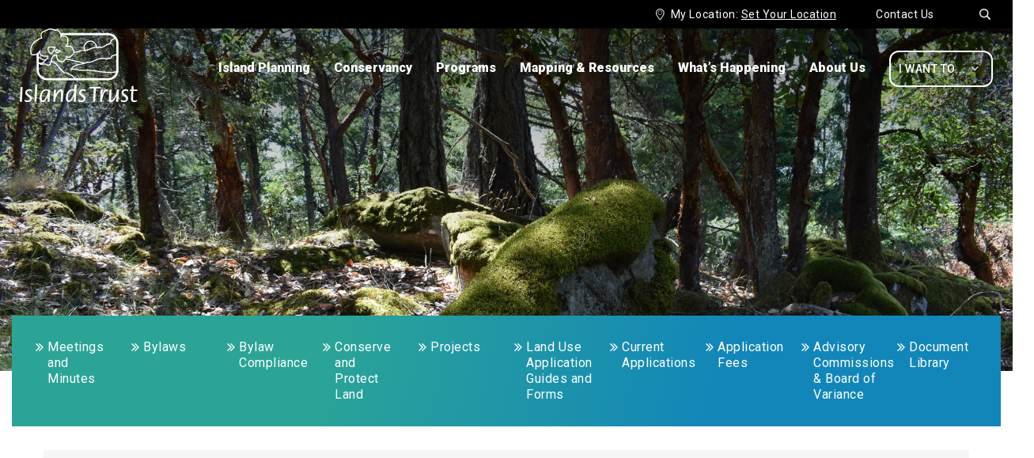

--- FILE ---
content_type: text/html; charset=UTF-8
request_url: https://islandstrust.bc.ca/jurisdiction/salt-spring/
body_size: 105419
content:
<!DOCTYPE html>
<html lang="en-CA" >
<head>
    <meta charset="UTF-8">
    <meta http-equiv="X-UA-Compatible" content="IE=edge"/>
    <meta name="viewport" content="width=device-width, initial-scale=1.0, maximum-scale=1.0,user-scalable=0"/>
    <link rel="profile" href="http://gmpg.org/xfn/11">
		
	<meta name='robots' content='index, follow, max-image-preview:large, max-snippet:-1, max-video-preview:-1' />

	<!-- This site is optimized with the Yoast SEO plugin v26.6 - https://yoast.com/wordpress/plugins/seo/ -->
	<title>Salt Spring LTA Archives - Islands Trust</title>
	<link rel="canonical" href="https://islandstrust.bc.ca/jurisdiction/salt-spring/" />
	<meta property="og:locale" content="en_US" />
	<meta property="og:type" content="article" />
	<meta property="og:title" content="Salt Spring LTA Archives - Islands Trust" />
	<meta property="og:url" content="https://islandstrust.bc.ca/jurisdiction/salt-spring/" />
	<meta property="og:site_name" content="Islands Trust" />
	<meta property="og:image" content="https://islandstrust.bc.ca/wp-content/uploads/2021/09/logo-t.png" />
	<meta property="og:image:width" content="200" />
	<meta property="og:image:height" content="200" />
	<meta property="og:image:type" content="image/png" />
	<meta name="twitter:card" content="summary_large_image" />
	<script type="application/ld+json" class="yoast-schema-graph">{"@context":"https://schema.org","@graph":[{"@type":"CollectionPage","@id":"https://islandstrust.bc.ca/jurisdiction/salt-spring/","url":"https://islandstrust.bc.ca/jurisdiction/salt-spring/","name":"Salt Spring LTA Archives - Islands Trust","isPartOf":{"@id":"https://islandstrust.bc.ca/#website"},"breadcrumb":{"@id":"https://islandstrust.bc.ca/jurisdiction/salt-spring/#breadcrumb"},"inLanguage":"en-CA"},{"@type":"BreadcrumbList","@id":"https://islandstrust.bc.ca/jurisdiction/salt-spring/#breadcrumb","itemListElement":[{"@type":"ListItem","position":1,"name":"Home","item":"https://islandstrust.bc.ca/"},{"@type":"ListItem","position":2,"name":"Salt Spring LTA"}]},{"@type":"WebSite","@id":"https://islandstrust.bc.ca/#website","url":"https://islandstrust.bc.ca/","name":"Islands Trust","description":"Preserving and protecting islands and surrounding waters in the Salish Sea","publisher":{"@id":"https://islandstrust.bc.ca/#organization"},"potentialAction":[{"@type":"SearchAction","target":{"@type":"EntryPoint","urlTemplate":"https://islandstrust.bc.ca/?s={search_term_string}"},"query-input":{"@type":"PropertyValueSpecification","valueRequired":true,"valueName":"search_term_string"}}],"inLanguage":"en-CA"},{"@type":"Organization","@id":"https://islandstrust.bc.ca/#organization","name":"Islands Trust","url":"https://islandstrust.bc.ca/","logo":{"@type":"ImageObject","inLanguage":"en-CA","@id":"https://islandstrust.bc.ca/#/schema/logo/image/","url":"https://islandstrust.bc.ca/wp-content/uploads/2021/09/tp1.png","contentUrl":"https://islandstrust.bc.ca/wp-content/uploads/2021/09/tp1.png","width":200,"height":200,"caption":"Islands Trust"},"image":{"@id":"https://islandstrust.bc.ca/#/schema/logo/image/"}}]}</script>
	<!-- / Yoast SEO plugin. -->


<link rel='dns-prefetch' href='//ajax.googleapis.com' />
<link rel='dns-prefetch' href='//use.fontawesome.com' />

<style id='wp-img-auto-sizes-contain-inline-css' type='text/css'>
img:is([sizes=auto i],[sizes^="auto," i]){contain-intrinsic-size:3000px 1500px}
/*# sourceURL=wp-img-auto-sizes-contain-inline-css */
</style>
<link rel='stylesheet' id='wp-block-library-css' href='https://islandstrust.bc.ca/wp-includes/css/dist/block-library/style.min.css?ver=6.9' type='text/css' media='all' />
<style id='global-styles-inline-css' type='text/css'>
:root{--wp--preset--aspect-ratio--square: 1;--wp--preset--aspect-ratio--4-3: 4/3;--wp--preset--aspect-ratio--3-4: 3/4;--wp--preset--aspect-ratio--3-2: 3/2;--wp--preset--aspect-ratio--2-3: 2/3;--wp--preset--aspect-ratio--16-9: 16/9;--wp--preset--aspect-ratio--9-16: 9/16;--wp--preset--color--black: #000000;--wp--preset--color--cyan-bluish-gray: #abb8c3;--wp--preset--color--white: #ffffff;--wp--preset--color--pale-pink: #f78da7;--wp--preset--color--vivid-red: #cf2e2e;--wp--preset--color--luminous-vivid-orange: #ff6900;--wp--preset--color--luminous-vivid-amber: #fcb900;--wp--preset--color--light-green-cyan: #7bdcb5;--wp--preset--color--vivid-green-cyan: #00d084;--wp--preset--color--pale-cyan-blue: #8ed1fc;--wp--preset--color--vivid-cyan-blue: #0693e3;--wp--preset--color--vivid-purple: #9b51e0;--wp--preset--gradient--vivid-cyan-blue-to-vivid-purple: linear-gradient(135deg,rgb(6,147,227) 0%,rgb(155,81,224) 100%);--wp--preset--gradient--light-green-cyan-to-vivid-green-cyan: linear-gradient(135deg,rgb(122,220,180) 0%,rgb(0,208,130) 100%);--wp--preset--gradient--luminous-vivid-amber-to-luminous-vivid-orange: linear-gradient(135deg,rgb(252,185,0) 0%,rgb(255,105,0) 100%);--wp--preset--gradient--luminous-vivid-orange-to-vivid-red: linear-gradient(135deg,rgb(255,105,0) 0%,rgb(207,46,46) 100%);--wp--preset--gradient--very-light-gray-to-cyan-bluish-gray: linear-gradient(135deg,rgb(238,238,238) 0%,rgb(169,184,195) 100%);--wp--preset--gradient--cool-to-warm-spectrum: linear-gradient(135deg,rgb(74,234,220) 0%,rgb(151,120,209) 20%,rgb(207,42,186) 40%,rgb(238,44,130) 60%,rgb(251,105,98) 80%,rgb(254,248,76) 100%);--wp--preset--gradient--blush-light-purple: linear-gradient(135deg,rgb(255,206,236) 0%,rgb(152,150,240) 100%);--wp--preset--gradient--blush-bordeaux: linear-gradient(135deg,rgb(254,205,165) 0%,rgb(254,45,45) 50%,rgb(107,0,62) 100%);--wp--preset--gradient--luminous-dusk: linear-gradient(135deg,rgb(255,203,112) 0%,rgb(199,81,192) 50%,rgb(65,88,208) 100%);--wp--preset--gradient--pale-ocean: linear-gradient(135deg,rgb(255,245,203) 0%,rgb(182,227,212) 50%,rgb(51,167,181) 100%);--wp--preset--gradient--electric-grass: linear-gradient(135deg,rgb(202,248,128) 0%,rgb(113,206,126) 100%);--wp--preset--gradient--midnight: linear-gradient(135deg,rgb(2,3,129) 0%,rgb(40,116,252) 100%);--wp--preset--font-size--small: 13px;--wp--preset--font-size--medium: 20px;--wp--preset--font-size--large: 36px;--wp--preset--font-size--x-large: 42px;--wp--preset--spacing--20: 0.44rem;--wp--preset--spacing--30: 0.67rem;--wp--preset--spacing--40: 1rem;--wp--preset--spacing--50: 1.5rem;--wp--preset--spacing--60: 2.25rem;--wp--preset--spacing--70: 3.38rem;--wp--preset--spacing--80: 5.06rem;--wp--preset--shadow--natural: 6px 6px 9px rgba(0, 0, 0, 0.2);--wp--preset--shadow--deep: 12px 12px 50px rgba(0, 0, 0, 0.4);--wp--preset--shadow--sharp: 6px 6px 0px rgba(0, 0, 0, 0.2);--wp--preset--shadow--outlined: 6px 6px 0px -3px rgb(255, 255, 255), 6px 6px rgb(0, 0, 0);--wp--preset--shadow--crisp: 6px 6px 0px rgb(0, 0, 0);}:where(.is-layout-flex){gap: 0.5em;}:where(.is-layout-grid){gap: 0.5em;}body .is-layout-flex{display: flex;}.is-layout-flex{flex-wrap: wrap;align-items: center;}.is-layout-flex > :is(*, div){margin: 0;}body .is-layout-grid{display: grid;}.is-layout-grid > :is(*, div){margin: 0;}:where(.wp-block-columns.is-layout-flex){gap: 2em;}:where(.wp-block-columns.is-layout-grid){gap: 2em;}:where(.wp-block-post-template.is-layout-flex){gap: 1.25em;}:where(.wp-block-post-template.is-layout-grid){gap: 1.25em;}.has-black-color{color: var(--wp--preset--color--black) !important;}.has-cyan-bluish-gray-color{color: var(--wp--preset--color--cyan-bluish-gray) !important;}.has-white-color{color: var(--wp--preset--color--white) !important;}.has-pale-pink-color{color: var(--wp--preset--color--pale-pink) !important;}.has-vivid-red-color{color: var(--wp--preset--color--vivid-red) !important;}.has-luminous-vivid-orange-color{color: var(--wp--preset--color--luminous-vivid-orange) !important;}.has-luminous-vivid-amber-color{color: var(--wp--preset--color--luminous-vivid-amber) !important;}.has-light-green-cyan-color{color: var(--wp--preset--color--light-green-cyan) !important;}.has-vivid-green-cyan-color{color: var(--wp--preset--color--vivid-green-cyan) !important;}.has-pale-cyan-blue-color{color: var(--wp--preset--color--pale-cyan-blue) !important;}.has-vivid-cyan-blue-color{color: var(--wp--preset--color--vivid-cyan-blue) !important;}.has-vivid-purple-color{color: var(--wp--preset--color--vivid-purple) !important;}.has-black-background-color{background-color: var(--wp--preset--color--black) !important;}.has-cyan-bluish-gray-background-color{background-color: var(--wp--preset--color--cyan-bluish-gray) !important;}.has-white-background-color{background-color: var(--wp--preset--color--white) !important;}.has-pale-pink-background-color{background-color: var(--wp--preset--color--pale-pink) !important;}.has-vivid-red-background-color{background-color: var(--wp--preset--color--vivid-red) !important;}.has-luminous-vivid-orange-background-color{background-color: var(--wp--preset--color--luminous-vivid-orange) !important;}.has-luminous-vivid-amber-background-color{background-color: var(--wp--preset--color--luminous-vivid-amber) !important;}.has-light-green-cyan-background-color{background-color: var(--wp--preset--color--light-green-cyan) !important;}.has-vivid-green-cyan-background-color{background-color: var(--wp--preset--color--vivid-green-cyan) !important;}.has-pale-cyan-blue-background-color{background-color: var(--wp--preset--color--pale-cyan-blue) !important;}.has-vivid-cyan-blue-background-color{background-color: var(--wp--preset--color--vivid-cyan-blue) !important;}.has-vivid-purple-background-color{background-color: var(--wp--preset--color--vivid-purple) !important;}.has-black-border-color{border-color: var(--wp--preset--color--black) !important;}.has-cyan-bluish-gray-border-color{border-color: var(--wp--preset--color--cyan-bluish-gray) !important;}.has-white-border-color{border-color: var(--wp--preset--color--white) !important;}.has-pale-pink-border-color{border-color: var(--wp--preset--color--pale-pink) !important;}.has-vivid-red-border-color{border-color: var(--wp--preset--color--vivid-red) !important;}.has-luminous-vivid-orange-border-color{border-color: var(--wp--preset--color--luminous-vivid-orange) !important;}.has-luminous-vivid-amber-border-color{border-color: var(--wp--preset--color--luminous-vivid-amber) !important;}.has-light-green-cyan-border-color{border-color: var(--wp--preset--color--light-green-cyan) !important;}.has-vivid-green-cyan-border-color{border-color: var(--wp--preset--color--vivid-green-cyan) !important;}.has-pale-cyan-blue-border-color{border-color: var(--wp--preset--color--pale-cyan-blue) !important;}.has-vivid-cyan-blue-border-color{border-color: var(--wp--preset--color--vivid-cyan-blue) !important;}.has-vivid-purple-border-color{border-color: var(--wp--preset--color--vivid-purple) !important;}.has-vivid-cyan-blue-to-vivid-purple-gradient-background{background: var(--wp--preset--gradient--vivid-cyan-blue-to-vivid-purple) !important;}.has-light-green-cyan-to-vivid-green-cyan-gradient-background{background: var(--wp--preset--gradient--light-green-cyan-to-vivid-green-cyan) !important;}.has-luminous-vivid-amber-to-luminous-vivid-orange-gradient-background{background: var(--wp--preset--gradient--luminous-vivid-amber-to-luminous-vivid-orange) !important;}.has-luminous-vivid-orange-to-vivid-red-gradient-background{background: var(--wp--preset--gradient--luminous-vivid-orange-to-vivid-red) !important;}.has-very-light-gray-to-cyan-bluish-gray-gradient-background{background: var(--wp--preset--gradient--very-light-gray-to-cyan-bluish-gray) !important;}.has-cool-to-warm-spectrum-gradient-background{background: var(--wp--preset--gradient--cool-to-warm-spectrum) !important;}.has-blush-light-purple-gradient-background{background: var(--wp--preset--gradient--blush-light-purple) !important;}.has-blush-bordeaux-gradient-background{background: var(--wp--preset--gradient--blush-bordeaux) !important;}.has-luminous-dusk-gradient-background{background: var(--wp--preset--gradient--luminous-dusk) !important;}.has-pale-ocean-gradient-background{background: var(--wp--preset--gradient--pale-ocean) !important;}.has-electric-grass-gradient-background{background: var(--wp--preset--gradient--electric-grass) !important;}.has-midnight-gradient-background{background: var(--wp--preset--gradient--midnight) !important;}.has-small-font-size{font-size: var(--wp--preset--font-size--small) !important;}.has-medium-font-size{font-size: var(--wp--preset--font-size--medium) !important;}.has-large-font-size{font-size: var(--wp--preset--font-size--large) !important;}.has-x-large-font-size{font-size: var(--wp--preset--font-size--x-large) !important;}
/*# sourceURL=global-styles-inline-css */
</style>

<style id='classic-theme-styles-inline-css' type='text/css'>
/*! This file is auto-generated */
.wp-block-button__link{color:#fff;background-color:#32373c;border-radius:9999px;box-shadow:none;text-decoration:none;padding:calc(.667em + 2px) calc(1.333em + 2px);font-size:1.125em}.wp-block-file__button{background:#32373c;color:#fff;text-decoration:none}
/*# sourceURL=/wp-includes/css/classic-themes.min.css */
</style>
<style id='font-awesome-svg-styles-default-inline-css' type='text/css'>
.svg-inline--fa {
  display: inline-block;
  height: 1em;
  overflow: visible;
  vertical-align: -.125em;
}
/*# sourceURL=font-awesome-svg-styles-default-inline-css */
</style>
<link rel='stylesheet' id='font-awesome-svg-styles-css' href='https://islandstrust.bc.ca/wp-content/uploads/font-awesome/v5.15.2/css/svg-with-js.css' type='text/css' media='all' />
<style id='font-awesome-svg-styles-inline-css' type='text/css'>
   .wp-block-font-awesome-icon svg::before,
   .wp-rich-text-font-awesome-icon svg::before {content: unset;}
/*# sourceURL=font-awesome-svg-styles-inline-css */
</style>
<link rel='stylesheet' id='solr_auto_css-css' href='https://islandstrust.bc.ca/wp-content/plugins/wpsolr-pro/wpsolr/core/css/bootstrap.min.css?ver=20.1' type='text/css' media='all' />
<link rel='stylesheet' id='solr_frontend-css' href='https://islandstrust.bc.ca/wp-content/plugins/wpsolr-pro/wpsolr/core/css/style.css?ver=20.1' type='text/css' media='all' />
<link rel='stylesheet' id='dashicons-css' href='https://islandstrust.bc.ca/wp-includes/css/dashicons.min.css?ver=6.9' type='text/css' media='all' />
<link rel='stylesheet' id='zabuto_calendar-css' href='https://islandstrust.bc.ca/wp-content/themes/island-trust/css/zabuto_calendar.min.css?ver=2.2.1' type='text/css' media='all' />
<link rel='stylesheet' id='gssi-main-css' href='https://islandstrust.bc.ca/wp-content/themes/island-trust/dist/css/main.css?ver=2.2.1' type='text/css' media='all' />
<link rel='stylesheet' id='gssi-custom-css' href='https://islandstrust.bc.ca/wp-content/themes/island-trust/css/custom.css?ver=2.2.1' type='text/css' media='all' />
<link rel='stylesheet' id='gssi-frontend-css' href='https://islandstrust.bc.ca/wp-content/themes/island-trust/css/frontend.css?ver=1.0' type='text/css' media='all' />
<link rel='stylesheet' id='gssi-theme-css' href='https://islandstrust.bc.ca/wp-content/themes/island-trust/css/theme.css?ver=1.0' type='text/css' media='all' />
<link rel='stylesheet' id='gssi-style-css' href='https://islandstrust.bc.ca/wp-content/themes/island-trust/style.css?ver=2.2.1' type='text/css' media='all' />
<link rel='stylesheet' id='ovic-vc-style-css' href='https://islandstrust.bc.ca/wp-content/plugins/ovic-vc-addon/assets/frontend/css/frontend.css?ver=6.9' type='text/css' media='all' />
<link rel='stylesheet' id='font-awesome-official-css' href='https://use.fontawesome.com/releases/v5.15.2/css/all.css' type='text/css' media='all' integrity="sha384-vSIIfh2YWi9wW0r9iZe7RJPrKwp6bG+s9QZMoITbCckVJqGCCRhc+ccxNcdpHuYu" crossorigin="anonymous" />
<link rel='stylesheet' id='dflip-style-css' href='https://islandstrust.bc.ca/wp-content/plugins/dflip/assets/css/dflip.min.css?ver=2.4.13' type='text/css' media='all' />
<link rel='stylesheet' id='wp-pagenavi-css' href='https://islandstrust.bc.ca/wp-content/plugins/wp-pagenavi/pagenavi-css.css?ver=2.70' type='text/css' media='all' />
<style id='rocket-lazyload-inline-css' type='text/css'>
.rll-youtube-player{position:relative;padding-bottom:56.23%;height:0;overflow:hidden;max-width:100%;}.rll-youtube-player:focus-within{outline: 2px solid currentColor;outline-offset: 5px;}.rll-youtube-player iframe{position:absolute;top:0;left:0;width:100%;height:100%;z-index:100;background:0 0}.rll-youtube-player img{bottom:0;display:block;left:0;margin:auto;max-width:100%;width:100%;position:absolute;right:0;top:0;border:none;height:auto;-webkit-transition:.4s all;-moz-transition:.4s all;transition:.4s all}.rll-youtube-player img:hover{-webkit-filter:brightness(75%)}.rll-youtube-player .play{height:100%;width:100%;left:0;top:0;position:absolute;background:url(https://islandstrust.bc.ca/wp-content/plugins/wp-rocket/assets/img/youtube.png) no-repeat center;background-color: transparent !important;cursor:pointer;border:none;}
/*# sourceURL=rocket-lazyload-inline-css */
</style>
<link rel='stylesheet' id='font-awesome-official-v4shim-css' href='https://use.fontawesome.com/releases/v5.15.2/css/v4-shims.css' type='text/css' media='all' integrity="sha384-1CjXmylX8++C7CVZORGA9EwcbYDfZV2D4Kl1pTm3hp2I/usHDafIrgBJNuRTDQ4f" crossorigin="anonymous" />
<style id='font-awesome-official-v4shim-inline-css' type='text/css'>
@font-face {
font-family: "FontAwesome";
font-display: block;
src: url("https://use.fontawesome.com/releases/v5.15.2/webfonts/fa-brands-400.eot"),
		url("https://use.fontawesome.com/releases/v5.15.2/webfonts/fa-brands-400.eot?#iefix") format("embedded-opentype"),
		url("https://use.fontawesome.com/releases/v5.15.2/webfonts/fa-brands-400.woff2") format("woff2"),
		url("https://use.fontawesome.com/releases/v5.15.2/webfonts/fa-brands-400.woff") format("woff"),
		url("https://use.fontawesome.com/releases/v5.15.2/webfonts/fa-brands-400.ttf") format("truetype"),
		url("https://use.fontawesome.com/releases/v5.15.2/webfonts/fa-brands-400.svg#fontawesome") format("svg");
}

@font-face {
font-family: "FontAwesome";
font-display: block;
src: url("https://use.fontawesome.com/releases/v5.15.2/webfonts/fa-solid-900.eot"),
		url("https://use.fontawesome.com/releases/v5.15.2/webfonts/fa-solid-900.eot?#iefix") format("embedded-opentype"),
		url("https://use.fontawesome.com/releases/v5.15.2/webfonts/fa-solid-900.woff2") format("woff2"),
		url("https://use.fontawesome.com/releases/v5.15.2/webfonts/fa-solid-900.woff") format("woff"),
		url("https://use.fontawesome.com/releases/v5.15.2/webfonts/fa-solid-900.ttf") format("truetype"),
		url("https://use.fontawesome.com/releases/v5.15.2/webfonts/fa-solid-900.svg#fontawesome") format("svg");
}

@font-face {
font-family: "FontAwesome";
font-display: block;
src: url("https://use.fontawesome.com/releases/v5.15.2/webfonts/fa-regular-400.eot"),
		url("https://use.fontawesome.com/releases/v5.15.2/webfonts/fa-regular-400.eot?#iefix") format("embedded-opentype"),
		url("https://use.fontawesome.com/releases/v5.15.2/webfonts/fa-regular-400.woff2") format("woff2"),
		url("https://use.fontawesome.com/releases/v5.15.2/webfonts/fa-regular-400.woff") format("woff"),
		url("https://use.fontawesome.com/releases/v5.15.2/webfonts/fa-regular-400.ttf") format("truetype"),
		url("https://use.fontawesome.com/releases/v5.15.2/webfonts/fa-regular-400.svg#fontawesome") format("svg");
unicode-range: U+F004-F005,U+F007,U+F017,U+F022,U+F024,U+F02E,U+F03E,U+F044,U+F057-F059,U+F06E,U+F070,U+F075,U+F07B-F07C,U+F080,U+F086,U+F089,U+F094,U+F09D,U+F0A0,U+F0A4-F0A7,U+F0C5,U+F0C7-F0C8,U+F0E0,U+F0EB,U+F0F3,U+F0F8,U+F0FE,U+F111,U+F118-F11A,U+F11C,U+F133,U+F144,U+F146,U+F14A,U+F14D-F14E,U+F150-F152,U+F15B-F15C,U+F164-F165,U+F185-F186,U+F191-F192,U+F1AD,U+F1C1-F1C9,U+F1CD,U+F1D8,U+F1E3,U+F1EA,U+F1F6,U+F1F9,U+F20A,U+F247-F249,U+F24D,U+F254-F25B,U+F25D,U+F267,U+F271-F274,U+F279,U+F28B,U+F28D,U+F2B5-F2B6,U+F2B9,U+F2BB,U+F2BD,U+F2C1-F2C2,U+F2D0,U+F2D2,U+F2DC,U+F2ED,U+F328,U+F358-F35B,U+F3A5,U+F3D1,U+F410,U+F4AD;
}
/*# sourceURL=font-awesome-official-v4shim-inline-css */
</style>
<meta name="generator" content="Powered by WPBakery Page Builder - drag and drop page builder for WordPress."/>
		<style type="text/css" id="wp-custom-css">
			@media only screen and (max-width: 600px) {
	#subscribe-iframe {
		height: 1500px
	}
}

@media only screen and (min-width: 1100px) {
body:not(.home) #header:not(.sticky) .top-header {
		top: 0;
	}
}

.video-container .wpb_wrapper {
					position: relative;
					width: 100%;
					padding-bottom: 56.2%;
				}
.video-container iframe {
					position: absolute;
					top: 0;
					left: 0;
					width: 100% !important;
					height: 100% !important;
				}



#search-filter-results-1406 .inner-results .inline-center {
	width: auto;
	flex-grow: 1;
}

fieldset.gabriola-other label {
    font-weight: 400 !important;
}

@media only screen and (max-width: 1023px) {
    .icons-all-page.headroom[data-reposition-feedback="false"] {
        top: auto;
    }
}
.site-footer .col-3.logo-footer img {
	width: auto;
}

    .sf-field-taxonomy-type_body .fontello-icon {
        display: none !important;
    }

.ui-datepicker {
    @media only screen and (min-width: 1471px) {
              left: 5% !important;
	}
}
.mega-sub-menu .mega-2-columns {
    padding-top: 15px !important;
}

/* temp fix */
@media (min-width: 768px){
	.territorial-section{
		background-image: url('https://islandstrust.qa.caorda.com/wp-content/uploads/2024/07/map-footer-green.jpg') !important;
	}	
}
[data-wpr-lazyrender]{
	content-visibility: visible !important;
}		</style>
		<noscript><style> .wpb_animate_when_almost_visible { opacity: 1; }</style></noscript><style type="text/css">/** Mega Menu CSS: disabled **/</style>
<noscript><style id="rocket-lazyload-nojs-css">.rll-youtube-player, [data-lazy-src]{display:none !important;}</style></noscript>    
	<!-- Google tag (gtag.js) -->
<script async src="https://www.googletagmanager.com/gtag/js?id=G-MNN92P32M2"></script>
<script>
  window.dataLayer = window.dataLayer || [];
  function gtag(){dataLayer.push(arguments);}
  gtag('js', new Date());

  gtag('config', 'G-MNN92P32M2');
</script>
    <link rel="icon" type="image/x-icon" href="/favicon.ico"/>
<meta name="generator" content="WP Rocket 3.20.3" data-wpr-features="wpr_defer_js wpr_minify_concatenate_js wpr_lazyload_images wpr_lazyload_iframes wpr_image_dimensions wpr_preload_links wpr_desktop" /></head>
																																												
		
																																																
		
																																																
		
																																																
		
																																												
		
																																												
		
																																												
		
																																												
		
																																												
		
																																												
		
																																												
		
																																																
		
																																								
		
																																
		

<body class="archive tax-jurisdiction term-salt-spring term-23 wp-theme-island-trust mega-menu-gssi-desktop-nav group-blog hfeed wpb-js-composer js-comp-ver-8.7.2 vc_responsive">
<div data-rocket-location-hash="99bb46786fd5bd31bcd7bdc067ad247a" id="wrapper">
    <header data-rocket-location-hash="523946f0b17d296d7dd33e2780154934" id="header" class="page-section">
        <div data-rocket-location-hash="5cb87b4556ffa224cc655f387bebe5d6" class="top-header ">
            <div class='h-w2'>
                <div class='section-inner'>
                    <div class="header-util">
                        <div class="top-bar-items">
																						<a class="contact" href="/contact-us/">Contact Us</a>														<a class="search" href="javascript:void(0)">
								<i class="fontello-icon icon-search">&#xe803;</i>
							</a>
                        </div>
						                        <div class="location-choose">

																	<i class="fontello-icon icon-location">
										&#xe804;
									</i> 
									<span>
										My Location:									</span>
								
								
																<a href="javascript:void(0)" class="underline set-location">Set Your Location</a>
								
								<div class="popup-location">
									<div class="popup-location-inner">
										<div class="close-popup-location close-icon-location"></div>
										<form method="post" action="">
												<h4>
												set your location											</h4>
												<p>
												Choose an island area and the next time you visit this site you’ll be redirected to news, events, trustee communications and other relevant content specific to your area of interest.												</p>
												<div class="select_location">
												<select title="location" name="select-location">
													<option value="all">
														Choose All Regions													</option>
																																										<option value="122"
																>
																Ballenas-Winchelsea															</option>
																													<option value="120"
																>
																Bowen															</option>
																													<option value="124"
																>
																Denman															</option>
																													<option value="126"
																>
																Gabriola															</option>
																													<option value="128"
																>
																Galiano															</option>
																													<option value="130"
																>
																Gambier															</option>
																													<option value="132"
																>
																Hornby															</option>
																													<option value="134"
																>
																Lasqueti															</option>
																													<option value="136"
																>
																Mayne															</option>
																													<option value="138"
																>
																North Pender															</option>
																													<option value="140"
																>
																Salt Spring															</option>
																													<option value="142"
																>
																Saturna															</option>
																													<option value="144"
																>
																South Pender															</option>
																													<option value="146"
																>
																Thetis															</option>
																										</select>
												</div>
												<div class="group-btn-popup">
													<a href="javascript:void(0)" class="close-popup-location secondary-button btn-left">
														Cancel													</a>
													<button 	name="save-session" 
																type="submit"
																class="btn-right">Save													</button>
												</div>
										</form>
									</div>
								</div>

																	<div id="intro-location" class="intro-location">
										<i class="fontello-icon icon-location">&#xe804;</i>
										<div class="intro-location-inner">
												<h3>Set Your Location</h3>
												<p>Choose an island area and the next time you visit this site you’ll be redirected to news, events, trustee communications and other relevant content specific to your area of interest.</p>
										</div>
									</div>
															</div>
						</div>
						<a href="#" class="m-want-to">I Want To...<i class="fontello-icon icon-angle-down">&#xf107;</i></a>
                </div>
            </div>
            <div class="h-w1">
                                    <div id="intro-location" class="intro-location">
                        <i class="fontello-icon icon-location">&#xe804;</i>
                        <div class="intro-location-inner">
                            <h3>Set Your Location</h3>
                            <p>Choose an island area and the next time you visit this site you’ll be redirected to news, events, trustee communications and other relevant content specific to your area of interest.</p>
                        </div>
                    </div>
                                <div class="search-header">
					<h3>Search Islands Trust</h3>
                    <form role="search" action="https://islandstrust.bc.ca/" method="get" id="searchform-top" class="search-form">
						<div class="d-flex align-items-stretch w-100">
							<input type="search" name="s" placeholder="Enter your keyword(s)" value="" />
							<button type="submit" value="Submit"><i class="fontello-icon icon-search">&#xe803;</i></button>
						</div>
                    </form>
                </div>
                <div class="section-inner">
                    <a href="javascript:void(0)" class="m-search"><i class="fontello-icon icon-search">&#xe803;</i></a>
                    <div class="main-logo">

						<a href="https://islandstrust.bc.ca/" id="logo"><img width="149" height="94" src="data:image/svg+xml,%3Csvg%20xmlns='http://www.w3.org/2000/svg'%20viewBox='0%200%20149%2094'%3E%3C/svg%3E" alt="Logo" data-lazy-src="https://islandstrust.bc.ca/wp-content/uploads/2020/01/Group-988.png" /><noscript><img width="149" height="94" src="https://islandstrust.bc.ca/wp-content/uploads/2020/01/Group-988.png" alt="Logo" /></noscript></a><a href="https://islandstrust.bc.ca/" id="logo_sticky"><img width="155" height="100" src="data:image/svg+xml,%3Csvg%20xmlns='http://www.w3.org/2000/svg'%20viewBox='0%200%20155%20100'%3E%3C/svg%3E" alt="Sticky Logo" data-lazy-src="https://islandstrust.bc.ca/wp-content/uploads/2020/01/Logo-Transparent.png" /><noscript><img width="155" height="100" src="https://islandstrust.bc.ca/wp-content/uploads/2020/01/Logo-Transparent.png" alt="Sticky Logo" /></noscript></a>
                    </div>
                    <button id="menu-toggle" aria-controls="primary-menu" aria-expanded="false">
                        <div class='icon'><span></span></div>
                        <span class='text'>Menu</span>
                    </button>
                    <div class="want-to-nav">
                        <a class="want-to" href="#">I Want To...<i
                                    class="fontello-icon icon-angle-down">&#xf107;</i></a>
						<ul id="menu-i-want-to" class="menu"><li id="menu-item-20711" class="menu-item menu-item-type-custom menu-item-object-custom menu-item-has-children menu-item-20711"><a>Find</a>
<ul class="sub-menu">
	<li id="menu-item-15118" class="menu-item menu-item-type-custom menu-item-object-custom menu-item-15118"><a href="https://islandstrust.bc.ca/mapping-resources/document-library/?_sft_type=agendas,minutes">Agendas &#038; Minutes</a></li>
	<li id="menu-item-21197" class="menu-item menu-item-type-custom menu-item-object-custom menu-item-21197"><a href="https://islandstrust.bc.ca/about-us/governance/islands-trust-council/bylaws/">A Bylaw</a></li>
	<li id="menu-item-15182" class="menu-item menu-item-type-custom menu-item-object-custom menu-item-15182"><a href="https://islandstrust.bc.ca/mapping-resources/mapping/">Maps</a></li>
	<li id="menu-item-15179" class="menu-item menu-item-type-custom menu-item-object-custom menu-item-15179"><a href="https://islandstrust.bc.ca/whats-happening/bid-opportunities/">Bid Opportunities</a></li>
	<li id="menu-item-15180" class="menu-item menu-item-type-custom menu-item-object-custom menu-item-15180"><a href="https://islandstrust.bc.ca/island-planning/general-resources/land-use-application-guides-forms/">Land Use Application Guides</a></li>
	<li id="menu-item-15181" class="menu-item menu-item-type-custom menu-item-object-custom menu-item-15181"><a href="https://islandstrust.bc.ca/about-us/reconciliation/">First Nations Reconciliation</a></li>
	<li id="menu-item-15183" class="menu-item menu-item-type-custom menu-item-object-custom menu-item-15183"><a href="https://islandstrust.bc.ca/conservancy/how-you-can-help/">How to Conserve Land for Legacy</a></li>
	<li id="menu-item-19124" class="menu-item menu-item-type-custom menu-item-object-custom menu-item-19124"><a href="https://islandstrust.bc.ca/mapping-resources/other-government-services/">Other Government Services</a></li>
</ul>
</li>
<li id="menu-item-20712" class="menu-item menu-item-type-custom menu-item-object-custom menu-item-has-children menu-item-20712"><a>Apply</a>
<ul class="sub-menu">
	<li id="menu-item-55903" class="menu-item menu-item-type-custom menu-item-object-custom menu-item-55903"><a href="https://islandstrust.bc.ca/island-planning/general-resources/land-use-application-guides-forms/">Apply for Planning Permits</a></li>
	<li id="menu-item-15187" class="menu-item menu-item-type-custom menu-item-object-custom menu-item-15187"><a href="https://islandstrust.bc.ca/programs/natural-area-protection-tax-exemption-program/">Apply to Tax Exemption Program</a></li>
	<li id="menu-item-15188" class="menu-item menu-item-type-custom menu-item-object-custom menu-item-15188"><a href="https://islandstrust.bc.ca/programs/history-and-heritage-grants-in-aid/">Apply for History/Heritage Grant</a></li>
	<li id="menu-item-47365" class="menu-item menu-item-type-custom menu-item-object-custom menu-item-47365"><a href="https://islandstrust.bc.ca/conservancy/supporting-local-conservancies/opportunity-fund-grants/?">Apply to Opportunity Fund Grant</a></li>
	<li id="menu-item-15190" class="menu-item menu-item-type-custom menu-item-object-custom menu-item-15190"><a href="https://islandstrust.bc.ca/conservancy/protect-nature/">Submit Conservation Proposal</a></li>
	<li id="menu-item-15189" class="menu-item menu-item-type-custom menu-item-object-custom menu-item-15189"><a href="https://islandstrust.bc.ca/whats-happening/islands-trust-careers/">Apply for a Job</a></li>
	<li id="menu-item-15191" class="menu-item menu-item-type-custom menu-item-object-custom menu-item-15191"><a href="https://islandstrust.bc.ca/conservancy/protect-nature/conservation-covenants/">Covenant My Land</a></li>
	<li id="menu-item-15192" class="menu-item menu-item-type-custom menu-item-object-custom menu-item-15192"><a href="https://islandstrust.bc.ca/about-us/accountability/freedom-of-information-requests/">Make an FOI Request</a></li>
</ul>
</li>
<li id="menu-item-20713" class="menu-item menu-item-type-custom menu-item-object-custom menu-item-has-children menu-item-20713"><a>Report / Pay / Dispute</a>
<ul class="sub-menu">
	<li id="menu-item-15184" class="menu-item menu-item-type-custom menu-item-object-custom menu-item-15184"><a href="https://islandstrust.bc.ca/mapping-resources/make-a-payment/">Make a Payment</a></li>
	<li id="menu-item-15185" class="menu-item menu-item-type-custom menu-item-object-custom menu-item-15185"><a href="/island-planning/general-resources/bylaw-compliance-and-enforcement/dispute-adjudication-form/">Dispute a Notice</a></li>
	<li id="menu-item-15186" class="menu-item menu-item-type-custom menu-item-object-custom menu-item-15186"><a href="https://islandstrust.bc.ca/mapping-resources/report-a-concern/">Report a Concern</a></li>
	<li id="menu-item-15193" class="menu-item menu-item-type-custom menu-item-object-custom menu-item-15193"><a href="https://islandstrust.bc.ca/about-us/accountability/administrative-fairness/">Make a Grievance About Administrative Practices &#038; Procedures</a></li>
</ul>
</li>
<li id="menu-item-20714" class="menu-item menu-item-type-custom menu-item-object-custom menu-item-has-children menu-item-20714"><a>Donate</a>
<ul class="sub-menu">
	<li id="menu-item-15201" class="menu-item menu-item-type-custom menu-item-object-custom menu-item-15201"><a href="https://islandstrust.bc.ca/donate-to-conservancy/">Donate to a Fund/Campaign</a></li>
	<li id="menu-item-15202" class="menu-item menu-item-type-custom menu-item-object-custom menu-item-15202"><a href="https://islandstrust.bc.ca/conservancy/how-you-can-help/planning-your-legacy/gifts-of-land/">Donate Land</a></li>
</ul>
</li>
<li id="menu-item-20715" class="menu-item menu-item-type-custom menu-item-object-custom menu-item-has-children menu-item-20715"><a>Contact Us</a>
<ul class="sub-menu">
	<li id="menu-item-687" class="menu-item menu-item-type-post_type menu-item-object-page menu-item-687"><a href="https://islandstrust.bc.ca/contact-us/contact-staff/">Contact Staff</a></li>
	<li id="menu-item-688" class="menu-item menu-item-type-post_type menu-item-object-page menu-item-688"><a href="https://islandstrust.bc.ca/contact-us/contact-trustees/">Contact Trustees</a></li>
	<li id="menu-item-15205" class="menu-item menu-item-type-custom menu-item-object-custom menu-item-15205"><a href="https://islandstrust.bc.ca/contact-us/share-your-views/">Share My Views</a></li>
	<li id="menu-item-19122" class="menu-item menu-item-type-custom menu-item-object-custom menu-item-19122"><a href="https://islandstrust.bc.ca/subscribe/">Subscribe to Updates</a></li>
	<li id="menu-item-19123" class="menu-item menu-item-type-custom menu-item-object-custom menu-item-19123"><a href="https://islandstrust.bc.ca/subscribe/">Subscribe to Conservancy Newsletter</a></li>
</ul>
</li>
</ul>                    </div>
                    <nav id='mainnav'>
                        <a href="javascript:void(0)" id="close-mobile-menu"></a>
						<div id="mega-menu-wrap-gssi-desktop-nav" class="mega-menu-wrap"><div class="mega-menu-toggle"><div class="mega-toggle-blocks-left"></div><div class="mega-toggle-blocks-center"></div><div class="mega-toggle-blocks-right"><div class='mega-toggle-block mega-menu-toggle-animated-block mega-toggle-block-0' id='mega-toggle-block-0'><button aria-label="Toggle Menu" class="mega-toggle-animated mega-toggle-animated-slider" type="button" aria-expanded="false">
                  <span class="mega-toggle-animated-box">
                    <span class="mega-toggle-animated-inner"></span>
                  </span>
                </button></div></div></div><ul id="mega-menu-gssi-desktop-nav" class="mega-menu max-mega-menu mega-menu-horizontal mega-no-js" data-event="hover_intent" data-effect="fade_up" data-effect-speed="200" data-effect-mobile="disabled" data-effect-speed-mobile="0" data-mobile-force-width="false" data-second-click="go" data-document-click="collapse" data-vertical-behaviour="standard" data-breakpoint="768" data-unbind="false" data-mobile-state="collapse_all" data-mobile-direction="vertical" data-hover-intent-timeout="300" data-hover-intent-interval="100"><li class="mega-menu-item mega-menu-item-type-post_type mega-menu-item-object-page mega-menu-item-has-children mega-menu-megamenu mega-menu-grid mega-align-bottom-left mega-menu-grid mega-menu-item-81" id="mega-menu-item-81"><a class="mega-menu-link" href="https://islandstrust.bc.ca/island-planning/" aria-expanded="false" tabindex="0">Island Planning<span class="mega-indicator" aria-hidden="true"></span></a>
<ul class="mega-sub-menu" role='presentation'>
<li class="mega-menu-row mega-menu-has-image menu-has-image" id="mega-menu-81-0">
	<ul class="mega-sub-menu" style='--columns:12' role='presentation'>
<li class="mega-menu-column mega-menu-col-left mega-menu-top mega-menu-columns-8-of-12 menu-col-left menu-top" style="--columns:12; --span:8" id="mega-menu-81-0-0">
		<ul class="mega-sub-menu">
<li class="mega-map-menu mega-menu-item mega-menu-item-type-custom mega-menu-item-object-custom mega-menu-item-has-children mega-2-columns mega-menu-item-793 map-menu" id="mega-menu-item-793"><a class="mega-menu-link" href="/island-planning/">Island Planning Overview<span class="mega-indicator" aria-hidden="true"></span></a>
			<ul class="mega-sub-menu">
<li class="mega-menu-item mega-menu-item-type-post_type mega-menu-item-object-location mega-menu-item-796" id="mega-menu-item-796"><a class="mega-menu-link" href="https://islandstrust.bc.ca/location/ballenas-winchelsea/">Ballenas-Winchelsea</a></li><li class="mega-menu-item mega-menu-item-type-post_type mega-menu-item-object-location mega-menu-item-797" id="mega-menu-item-797"><a class="mega-menu-link" href="https://islandstrust.bc.ca/location/bowen/">Bowen</a></li><li class="mega-menu-item mega-menu-item-type-post_type mega-menu-item-object-location mega-menu-item-798" id="mega-menu-item-798"><a class="mega-menu-link" href="https://islandstrust.bc.ca/location/denman/">Denman</a></li><li class="mega-menu-item mega-menu-item-type-post_type mega-menu-item-object-location mega-menu-item-799" id="mega-menu-item-799"><a class="mega-menu-link" href="https://islandstrust.bc.ca/location/gabriola/">Gabriola</a></li><li class="mega-menu-item mega-menu-item-type-post_type mega-menu-item-object-location mega-menu-item-800" id="mega-menu-item-800"><a class="mega-menu-link" href="https://islandstrust.bc.ca/location/galiano/">Galiano</a></li><li class="mega-menu-item mega-menu-item-type-post_type mega-menu-item-object-location mega-menu-item-801" id="mega-menu-item-801"><a class="mega-menu-link" href="https://islandstrust.bc.ca/location/gambier/">Gambier</a></li><li class="mega-menu-item mega-menu-item-type-post_type mega-menu-item-object-location mega-menu-item-802" id="mega-menu-item-802"><a class="mega-menu-link" href="https://islandstrust.bc.ca/location/hornby/">Hornby</a></li><li class="mega-menu-item mega-menu-item-type-post_type mega-menu-item-object-location mega-menu-item-803" id="mega-menu-item-803"><a class="mega-menu-link" href="https://islandstrust.bc.ca/location/lasqueti/">Lasqueti</a></li><li class="mega-menu-item mega-menu-item-type-post_type mega-menu-item-object-location mega-menu-item-804" id="mega-menu-item-804"><a class="mega-menu-link" href="https://islandstrust.bc.ca/location/mayne/">Mayne</a></li><li class="mega-menu-item mega-menu-item-type-post_type mega-menu-item-object-location mega-menu-item-805" id="mega-menu-item-805"><a class="mega-menu-link" href="https://islandstrust.bc.ca/location/north-pender/">North Pender</a></li><li class="mega-menu-item mega-menu-item-type-post_type mega-menu-item-object-location mega-menu-item-806" id="mega-menu-item-806"><a class="mega-menu-link" href="https://islandstrust.bc.ca/location/salt-spring/">Salt Spring</a></li><li class="mega-menu-item mega-menu-item-type-post_type mega-menu-item-object-location mega-menu-item-807" id="mega-menu-item-807"><a class="mega-menu-link" href="https://islandstrust.bc.ca/location/saturna/">Saturna</a></li><li class="mega-menu-item mega-menu-item-type-post_type mega-menu-item-object-location mega-menu-item-808" id="mega-menu-item-808"><a class="mega-menu-link" href="https://islandstrust.bc.ca/location/south-pender/">South Pender</a></li><li class="mega-menu-item mega-menu-item-type-post_type mega-menu-item-object-location mega-menu-item-809" id="mega-menu-item-809"><a class="mega-menu-link" href="https://islandstrust.bc.ca/location/thetis/">Thetis</a></li>			</ul>
</li>		</ul>
</li><li class="mega-menu-column mega-menu-col-right mega-menu-columns-4-of-12 menu-col-right" style="--columns:12; --span:4" id="mega-menu-81-0-1">
		<ul class="mega-sub-menu">
<li class="mega-menu-item mega-menu-item-type-widget widget_media_image mega-menu-item-media_image-4" id="mega-menu-item-media_image-4"><img width="500" height="502" src="data:image/svg+xml,%3Csvg%20xmlns='http://www.w3.org/2000/svg'%20viewBox='0%200%20500%20502'%3E%3C/svg%3E" class="image wp-image-25179  attachment-full size-full" alt="Islands Trust Area" style="max-width: 100%; height: auto;" decoding="async" fetchpriority="high" data-lazy-srcset="https://islandstrust.bc.ca/wp-content/uploads/2021/03/new_map.jpg 500w, https://islandstrust.bc.ca/wp-content/uploads/2021/03/new_map-300x300.jpg 300w, https://islandstrust.bc.ca/wp-content/uploads/2021/03/new_map-150x150.jpg 150w" data-lazy-sizes="(max-width: 500px) 100vw, 500px" data-lazy-src="https://islandstrust.bc.ca/wp-content/uploads/2021/03/new_map.jpg" /><noscript><img width="500" height="502" src="https://islandstrust.bc.ca/wp-content/uploads/2021/03/new_map.jpg" class="image wp-image-25179  attachment-full size-full" alt="Islands Trust Area" style="max-width: 100%; height: auto;" decoding="async" fetchpriority="high" srcset="https://islandstrust.bc.ca/wp-content/uploads/2021/03/new_map.jpg 500w, https://islandstrust.bc.ca/wp-content/uploads/2021/03/new_map-300x300.jpg 300w, https://islandstrust.bc.ca/wp-content/uploads/2021/03/new_map-150x150.jpg 150w" sizes="(max-width: 500px) 100vw, 500px" /></noscript></li>		</ul>
</li><li class="mega-menu-column mega-menu-col-left mega-menu-bottom mega-menu-columns-8-of-12 menu-col-left menu-bottom" style="--columns:12; --span:8" id="mega-menu-81-0-2">
		<ul class="mega-sub-menu">
<li class="mega-menu-item mega-menu-item-type-custom mega-menu-item-object-custom mega-menu-item-794" id="mega-menu-item-794"><a class="mega-menu-link" href="/island-planning/find-your-local-trust-area/">Find Your Local Trust Area</a></li>		</ul>
</li><li class="mega-menu-column mega-menu-col-left mega-menu-bottom mega-menu-columns-8-of-12 menu-col-left menu-bottom" style="--columns:12; --span:8" id="mega-menu-81-0-3">
		<ul class="mega-sub-menu">
<li class="mega-menu-item mega-menu-item-type-custom mega-menu-item-object-custom mega-menu-item-55423" id="mega-menu-item-55423"><a class="mega-menu-link" href="/island-planning/general-resources/land-use-application-guides-forms/">Islands Trust Applications Portal</a></li>		</ul>
</li>	</ul>
</li></ul>
</li><li class="mega-menu-item mega-menu-item-type-post_type mega-menu-item-object-page mega-menu-item-has-children mega-menu-megamenu mega-menu-grid mega-align-bottom-left mega-menu-grid mega-menu-item-78" id="mega-menu-item-78"><a class="mega-menu-link" href="https://islandstrust.bc.ca/conservancy/" aria-expanded="false" tabindex="0">Conservancy<span class="mega-indicator" aria-hidden="true"></span></a>
<ul class="mega-sub-menu" role='presentation'>
<li class="mega-menu-row" id="mega-menu-78-0">
	<ul class="mega-sub-menu" style='--columns:12' role='presentation'>
<li class="mega-menu-column mega-menu-col-left mega-menu-columns-12-of-12 menu-col-left" style="--columns:12; --span:12" id="mega-menu-78-0-0">
		<ul class="mega-sub-menu">
<li class="mega-menu-item mega-menu-item-type-custom mega-menu-item-object-custom mega-2-columns mega-menu-item-1430" id="mega-menu-item-1430"><a class="mega-menu-link" href="/conservancy/">Conservancy Overview</a></li>		</ul>
</li>	</ul>
</li><li class="mega-menu-row mega-menu-col-left menu-col-left" id="mega-menu-78-1">
	<ul class="mega-sub-menu" style='--columns:12' role='presentation'>
<li class="mega-menu-column mega-menu-columns-4-of-12" style="--columns:12; --span:4" id="mega-menu-78-1-0">
		<ul class="mega-sub-menu">
<li class="mega-menu-item mega-menu-item-type-post_type mega-menu-item-object-page mega-menu-item-1423" id="mega-menu-item-1423"><a class="mega-menu-link" href="https://islandstrust.bc.ca/conservancy/how-you-can-help/">How You Can Help</a></li><li class="mega-menu-item mega-menu-item-type-post_type mega-menu-item-object-page mega-menu-item-1424" id="mega-menu-item-1424"><a class="mega-menu-link" href="https://islandstrust.bc.ca/conservancy/current-campaigns/">Current Campaigns</a></li><li class="mega-menu-item mega-menu-item-type-post_type mega-menu-item-object-page mega-menu-item-1425" id="mega-menu-item-1425"><a class="mega-menu-link" href="https://islandstrust.bc.ca/conservancy/conservation-superheroes/">Conservation Superheroes</a></li>		</ul>
</li><li class="mega-menu-column mega-menu-columns-4-of-12" style="--columns:12; --span:4" id="mega-menu-78-1-1">
		<ul class="mega-sub-menu">
<li class="mega-menu-item mega-menu-item-type-post_type mega-menu-item-object-page mega-menu-item-1427" id="mega-menu-item-1427"><a class="mega-menu-link" href="https://islandstrust.bc.ca/conservancy/heron-newsletter/">Heron Newsletter</a></li><li class="mega-menu-item mega-menu-item-type-post_type mega-menu-item-object-page mega-menu-item-59943" id="mega-menu-item-59943"><a class="mega-menu-link" href="https://islandstrust.bc.ca/conservancy/the-journal/">The Journal</a></li><li class="mega-menu-item mega-menu-item-type-post_type mega-menu-item-object-page mega-menu-item-1426" id="mega-menu-item-1426"><a class="mega-menu-link" href="https://islandstrust.bc.ca/conservancy/supporting-local-conservancies/">Supporting Local Conservancies</a></li><li class="mega-menu-item mega-menu-item-type-post_type mega-menu-item-object-page mega-menu-item-1428" id="mega-menu-item-1428"><a class="mega-menu-link" href="https://islandstrust.bc.ca/mapping-resources/report-a-concern/">Report a Concern</a></li>		</ul>
</li><li class="mega-menu-column mega-menu-columns-4-of-12" style="--columns:12; --span:4" id="mega-menu-78-1-2">
		<ul class="mega-sub-menu">
<li class="mega-menu-item mega-menu-item-type-post_type mega-menu-item-object-page mega-menu-item-1420" id="mega-menu-item-1420"><a class="mega-menu-link" href="https://islandstrust.bc.ca/conservancy/protect-nature/">Protect Nature</a></li><li class="mega-menu-item mega-menu-item-type-post_type mega-menu-item-object-page mega-menu-item-1421" id="mega-menu-item-1421"><a class="mega-menu-link" href="https://islandstrust.bc.ca/conservancy/conservation-planning/">Conservation Planning</a></li><li class="mega-menu-item mega-menu-item-type-post_type mega-menu-item-object-page mega-menu-item-1422" id="mega-menu-item-1422"><a class="mega-menu-link" href="https://islandstrust.bc.ca/conservancy/protected-places/">Protected Places</a></li><li class="mega-menu-item mega-menu-item-type-post_type mega-menu-item-object-page mega-menu-item-50329" id="mega-menu-item-50329"><a class="mega-menu-link" href="https://islandstrust.bc.ca/conservancy/species-at-risk/">Species At Risk Program</a></li>		</ul>
</li>	</ul>
</li><li class="mega-menu-row" id="mega-menu-78-2">
	<ul class="mega-sub-menu" style='--columns:12' role='presentation'>
<li class="mega-menu-column mega-menu-columns-3-of-12" style="--columns:12; --span:3" id="mega-menu-78-2-0"></li>	</ul>
</li></ul>
</li><li class="mega-menu-item mega-menu-item-type-post_type mega-menu-item-object-page mega-menu-item-has-children mega-menu-megamenu mega-menu-grid mega-align-bottom-left mega-menu-grid mega-menu-item-82" id="mega-menu-item-82"><a class="mega-menu-link" href="https://islandstrust.bc.ca/programs/" aria-expanded="false" tabindex="0">Programs<span class="mega-indicator" aria-hidden="true"></span></a>
<ul class="mega-sub-menu" role='presentation'>
<li class="mega-menu-row" id="mega-menu-82-0">
	<ul class="mega-sub-menu" style='--columns:12' role='presentation'>
<li class="mega-menu-column mega-menu-col-left mega-menu-columns-12-of-12 menu-col-left" style="--columns:12; --span:12" id="mega-menu-82-0-0">
		<ul class="mega-sub-menu">
<li class="mega-menu-item mega-menu-item-type-custom mega-menu-item-object-custom mega-menu-item-1431" id="mega-menu-item-1431"><a class="mega-menu-link" href="/programs/">Programs Overview</a></li>		</ul>
</li>	</ul>
</li><li class="mega-menu-row mega-menu-col-left menu-col-left" id="mega-menu-82-1">
	<ul class="mega-sub-menu" style='--columns:12' role='presentation'>
<li class="mega-menu-column mega-menu-columns-4-of-12" style="--columns:12; --span:4" id="mega-menu-82-1-0">
		<ul class="mega-sub-menu">
<li class="mega-menu-item mega-menu-item-type-post_type mega-menu-item-object-page mega-menu-item-1432" id="mega-menu-item-1432"><a class="mega-menu-link" href="https://islandstrust.bc.ca/programs/advocacy/">Advocacy </a></li><li class="mega-menu-item mega-menu-item-type-post_type mega-menu-item-object-page mega-menu-item-15401" id="mega-menu-item-15401"><a class="mega-menu-link" href="https://islandstrust.bc.ca/programs/application-sponsorship/">Application Sponsorship</a></li><li class="mega-menu-item mega-menu-item-type-post_type mega-menu-item-object-page mega-menu-item-1439" id="mega-menu-item-1439"><a class="mega-menu-link" href="https://islandstrust.bc.ca/programs/climate-change/">Climate Change</a></li><li class="mega-menu-item mega-menu-item-type-post_type mega-menu-item-object-page mega-menu-item-14473" id="mega-menu-item-14473"><a class="mega-menu-link" href="https://islandstrust.bc.ca/programs/ecosystem-inventories/">Ecosystem Inventories</a></li><li class="mega-menu-item mega-menu-item-type-post_type mega-menu-item-object-page mega-menu-item-1437" id="mega-menu-item-1437"><a class="mega-menu-link" href="https://islandstrust.bc.ca/programs/forest-protection/">Forest Protection</a></li><li class="mega-menu-item mega-menu-item-type-post_type mega-menu-item-object-page mega-menu-item-55459" id="mega-menu-item-55459"><a class="mega-menu-link" href="https://islandstrust.bc.ca/programs/wildfires/">Wildfires</a></li>		</ul>
</li><li class="mega-menu-column mega-menu-columns-4-of-12" style="--columns:12; --span:4" id="mega-menu-82-1-1">
		<ul class="mega-sub-menu">
<li class="mega-menu-item mega-menu-item-type-post_type mega-menu-item-object-page mega-menu-item-1438" id="mega-menu-item-1438"><a class="mega-menu-link" href="https://islandstrust.bc.ca/programs/freshwater-sustainability/">Freshwater Sustainability</a></li><li class="mega-menu-item mega-menu-item-type-post_type mega-menu-item-object-page mega-menu-item-14488" id="mega-menu-item-14488"><a class="mega-menu-link" href="https://islandstrust.bc.ca/programs/heritage-preservation/">Heritage Preservation</a></li><li class="mega-menu-item mega-menu-item-type-post_type mega-menu-item-object-page mega-menu-item-1435" id="mega-menu-item-1435"><a class="mega-menu-link" href="https://islandstrust.bc.ca/programs/history-and-heritage-grants-in-aid/">History and Heritage Conservation Grants in Aid</a></li><li class="mega-menu-item mega-menu-item-type-post_type mega-menu-item-object-page mega-menu-item-1440" id="mega-menu-item-1440"><a class="mega-menu-link" href="https://islandstrust.bc.ca/programs/housing-affordability/">Housing Affordability</a></li><li class="mega-menu-item mega-menu-item-type-post_type mega-menu-item-object-page mega-menu-item-1434" id="mega-menu-item-1434"><a class="mega-menu-link" href="https://islandstrust.bc.ca/programs/islands-2050/">Islands 2050</a></li><li class="mega-menu-item mega-menu-item-type-post_type mega-menu-item-object-page mega-menu-item-1442" id="mega-menu-item-1442"><a class="mega-menu-link" href="https://islandstrust.bc.ca/programs/marine-shorelines/">Marine Shorelines</a></li>		</ul>
</li><li class="mega-menu-column mega-menu-columns-4-of-12" style="--columns:12; --span:4" id="mega-menu-82-1-2">
		<ul class="mega-sub-menu">
<li class="mega-menu-item mega-menu-item-type-post_type mega-menu-item-object-page mega-menu-item-1530" id="mega-menu-item-1530"><a class="mega-menu-link" href="https://islandstrust.bc.ca/programs/natural-area-protection-tax-exemption-program/">Natural Area Protection Tax Exemption Program (NAPTEP)</a></li><li class="mega-menu-item mega-menu-item-type-post_type mega-menu-item-object-page mega-menu-item-1436" id="mega-menu-item-1436"><a class="mega-menu-link" href="https://islandstrust.bc.ca/programs/stewardship-awards/">Stewardship Awards</a></li><li class="mega-menu-item mega-menu-item-type-post_type mega-menu-item-object-page mega-menu-item-1441" id="mega-menu-item-1441"><a class="mega-menu-link" href="https://islandstrust.bc.ca/programs/stewardship-education/">Stewardship Education</a></li><li class="mega-menu-item mega-menu-item-type-post_type mega-menu-item-object-page mega-menu-item-14569" id="mega-menu-item-14569"><a class="mega-menu-link" href="https://islandstrust.bc.ca/programs/support-for-coordination-groups/">Support for Coordination Groups</a></li><li class="mega-menu-item mega-menu-item-type-post_type mega-menu-item-object-page mega-menu-item-1443" id="mega-menu-item-1443"><a class="mega-menu-link" href="https://islandstrust.bc.ca/programs/trend-monitoring/">Trend Monitoring</a></li>		</ul>
</li>	</ul>
</li><li class="mega-menu-row" id="mega-menu-82-2">
	<ul class="mega-sub-menu" style='--columns:12' role='presentation'>
<li class="mega-menu-column mega-menu-columns-3-of-12" style="--columns:12; --span:3" id="mega-menu-82-2-0"></li>	</ul>
</li></ul>
</li><li class="mega-menu-item mega-menu-item-type-post_type mega-menu-item-object-page mega-menu-item-has-children mega-menu-megamenu mega-menu-grid mega-align-bottom-left mega-menu-grid mega-menu-item-80" id="mega-menu-item-80"><a class="mega-menu-link" href="https://islandstrust.bc.ca/mapping-resources/" aria-expanded="false" tabindex="0">Mapping &#038; Resources<span class="mega-indicator" aria-hidden="true"></span></a>
<ul class="mega-sub-menu" role='presentation'>
<li class="mega-menu-row" id="mega-menu-80-0">
	<ul class="mega-sub-menu" style='--columns:12' role='presentation'>
<li class="mega-menu-column mega-menu-col-left mega-menu-columns-12-of-12 menu-col-left" style="--columns:12; --span:12" id="mega-menu-80-0-0">
		<ul class="mega-sub-menu">
<li class="mega-menu-item mega-menu-item-type-custom mega-menu-item-object-custom mega-menu-item-1444" id="mega-menu-item-1444"><a class="mega-menu-link" href="/mapping-resources/">Mapping & Resources Overview</a></li>		</ul>
</li>	</ul>
</li><li class="mega-menu-row mega-menu-col-left menu-col-left" id="mega-menu-80-1">
	<ul class="mega-sub-menu" style='--columns:12' role='presentation'>
<li class="mega-menu-column mega-menu-columns-4-of-12" style="--columns:12; --span:4" id="mega-menu-80-1-0">
		<ul class="mega-sub-menu">
<li class="mega-menu-item mega-menu-item-type-post_type mega-menu-item-object-page mega-menu-item-1445" id="mega-menu-item-1445"><a class="mega-menu-link" href="https://islandstrust.bc.ca/mapping-resources/document-library/">Document Library</a></li><li class="mega-menu-item mega-menu-item-type-post_type mega-menu-item-object-page mega-menu-item-16343" id="mega-menu-item-16343"><a class="mega-menu-link" href="https://islandstrust.bc.ca/mapping-resources/first-nations-in-the-trust-area/">First Nations in the Trust Area</a></li><li class="mega-menu-item mega-menu-item-type-post_type mega-menu-item-object-page mega-menu-item-19942" id="mega-menu-item-19942"><a class="mega-menu-link" href="https://islandstrust.bc.ca/mapping-resources/interesting-facts/">Interesting Facts</a></li>		</ul>
</li><li class="mega-menu-column mega-menu-columns-4-of-12" style="--columns:12; --span:4" id="mega-menu-80-1-1">
		<ul class="mega-sub-menu">
<li class="mega-menu-item mega-menu-item-type-post_type mega-menu-item-object-page mega-menu-item-1448" id="mega-menu-item-1448"><a class="mega-menu-link" href="https://islandstrust.bc.ca/mapping-resources/mapping/">Mapping</a></li><li class="mega-menu-item mega-menu-item-type-post_type mega-menu-item-object-page mega-menu-item-14484" id="mega-menu-item-14484"><a class="mega-menu-link" href="https://islandstrust.bc.ca/mapping-resources/make-a-payment/">Make a Payment</a></li><li class="mega-menu-item mega-menu-item-type-post_type mega-menu-item-object-page mega-menu-item-16562" id="mega-menu-item-16562"><a class="mega-menu-link" href="https://islandstrust.bc.ca/mapping-resources/non-profit-conservancies-in-the-trust-area/">Non-Profit Conservancies in the Trust Area</a></li>		</ul>
</li><li class="mega-menu-column mega-menu-columns-4-of-12" style="--columns:12; --span:4" id="mega-menu-80-1-2">
		<ul class="mega-sub-menu">
<li class="mega-menu-item mega-menu-item-type-post_type mega-menu-item-object-page mega-menu-item-16175" id="mega-menu-item-16175"><a class="mega-menu-link" href="https://islandstrust.bc.ca/mapping-resources/other-government-services/">Other Government Services</a></li><li class="mega-menu-item mega-menu-item-type-post_type mega-menu-item-object-page mega-menu-item-19647" id="mega-menu-item-19647"><a class="mega-menu-link" href="https://islandstrust.bc.ca/mapping-resources/photo-gallery/">Photo Gallery</a></li><li class="mega-menu-item mega-menu-item-type-custom mega-menu-item-object-custom mega-menu-item-47362" id="mega-menu-item-47362"><a class="mega-menu-link" href="https://islandstrust.bc.ca/mapping-resources/report-a-concern/">Report a Concern</a></li>		</ul>
</li>	</ul>
</li><li class="mega-menu-row" id="mega-menu-80-2">
	<ul class="mega-sub-menu" style='--columns:12' role='presentation'>
<li class="mega-menu-column mega-menu-columns-3-of-12" style="--columns:12; --span:3" id="mega-menu-80-2-0"></li>	</ul>
</li><li class="mega-menu-row" id="mega-menu-80-3">
	<ul class="mega-sub-menu" style='--columns:12' role='presentation'>
<li class="mega-menu-column mega-menu-columns-3-of-12" style="--columns:12; --span:3" id="mega-menu-80-3-0"></li>	</ul>
</li></ul>
</li><li class="mega-menu-item mega-menu-item-type-post_type mega-menu-item-object-page mega-menu-item-has-children mega-menu-megamenu mega-menu-grid mega-align-bottom-left mega-menu-grid mega-menu-item-83" id="mega-menu-item-83"><a class="mega-menu-link" href="https://islandstrust.bc.ca/whats-happening/" aria-expanded="false" tabindex="0">What’s Happening<span class="mega-indicator" aria-hidden="true"></span></a>
<ul class="mega-sub-menu" role='presentation'>
<li class="mega-menu-row" id="mega-menu-83-0">
	<ul class="mega-sub-menu" style='--columns:12' role='presentation'>
<li class="mega-menu-column mega-menu-col-left mega-menu-columns-12-of-12 menu-col-left" style="--columns:12; --span:12" id="mega-menu-83-0-0">
		<ul class="mega-sub-menu">
<li class="mega-menu-item mega-menu-item-type-custom mega-menu-item-object-custom mega-menu-item-1456" id="mega-menu-item-1456"><a class="mega-menu-link" href="/whats-happening/">What's Happening Overview</a></li>		</ul>
</li>	</ul>
</li><li class="mega-menu-row mega-menu-col-left menu-col-left" id="mega-menu-83-1">
	<ul class="mega-sub-menu" style='--columns:12' role='presentation'>
<li class="mega-menu-column mega-menu-columns-4-of-12" style="--columns:12; --span:4" id="mega-menu-83-1-0">
		<ul class="mega-sub-menu">
<li class="mega-menu-item mega-menu-item-type-post_type mega-menu-item-object-page mega-menu-item-16136" id="mega-menu-item-16136"><a class="mega-menu-link" href="https://islandstrust.bc.ca/whats-happening/advocacy-letters/">Advocacy Letters</a></li><li class="mega-menu-item mega-menu-item-type-post_type mega-menu-item-object-page mega-menu-item-1454" id="mega-menu-item-1454"><a class="mega-menu-link" href="https://islandstrust.bc.ca/whats-happening/bid-opportunities/">Bid Opportunities</a></li><li class="mega-menu-item mega-menu-item-type-post_type mega-menu-item-object-page mega-menu-item-1024" id="mega-menu-item-1024"><a class="mega-menu-link" href="https://islandstrust.bc.ca/whats-happening/islands-trust-careers/">Careers</a></li>		</ul>
</li><li class="mega-menu-column mega-menu-columns-4-of-12" style="--columns:12; --span:4" id="mega-menu-83-1-1">
		<ul class="mega-sub-menu">
<li class="mega-menu-item mega-menu-item-type-post_type mega-menu-item-object-page mega-menu-item-19622" id="mega-menu-item-19622"><a class="mega-menu-link" href="https://islandstrust.bc.ca/whats-happening/expressions-of-interest/">Expressions of Interest</a></li><li class="mega-menu-item mega-menu-item-type-post_type mega-menu-item-object-page mega-menu-item-1022" id="mega-menu-item-1022"><a class="mega-menu-link" href="https://islandstrust.bc.ca/whats-happening/meetings-and-events/">Meetings and Events</a></li><li class="mega-menu-item mega-menu-item-type-post_type mega-menu-item-object-page mega-menu-item-55244" id="mega-menu-item-55244"><a class="mega-menu-link" href="https://islandstrust.bc.ca/island-planning/general-resources/bylaw-compliance-and-enforcement/bylaw-enforcement-review-project/">Bylaw Enforcement Review Project</a></li>		</ul>
</li><li class="mega-menu-column mega-menu-columns-4-of-12" style="--columns:12; --span:4" id="mega-menu-83-1-2">
		<ul class="mega-sub-menu">
<li class="mega-menu-item mega-menu-item-type-post_type mega-menu-item-object-page mega-menu-item-1021" id="mega-menu-item-1021"><a class="mega-menu-link" href="https://islandstrust.bc.ca/whats-happening/news-releases/">News Releases</a></li><li class="mega-menu-item mega-menu-item-type-post_type mega-menu-item-object-page mega-menu-item-1023" id="mega-menu-item-1023"><a class="mega-menu-link" href="https://islandstrust.bc.ca/whats-happening/surveys-and-polls-2/">Surveys and Polls</a></li><li class="mega-menu-item mega-menu-item-type-post_type mega-menu-item-object-page mega-menu-item-59099" id="mega-menu-item-59099"><a class="mega-menu-link" href="https://islandstrust.bc.ca/whats-happening/islands-trust-newsletter/">Islands Trust Newsletter</a></li>		</ul>
</li>	</ul>
</li></ul>
</li><li class="mega-menu-item mega-menu-item-type-post_type mega-menu-item-object-page mega-menu-item-has-children mega-menu-megamenu mega-menu-grid mega-align-bottom-left mega-menu-grid mega-menu-item-77" id="mega-menu-item-77"><a class="mega-menu-link" href="https://islandstrust.bc.ca/about-us/" aria-expanded="false" tabindex="0">About Us<span class="mega-indicator" aria-hidden="true"></span></a>
<ul class="mega-sub-menu" role='presentation'>
<li class="mega-menu-row" id="mega-menu-77-0">
	<ul class="mega-sub-menu" style='--columns:12' role='presentation'>
<li class="mega-menu-column mega-menu-col-left mega-menu-columns-12-of-12 menu-col-left" style="--columns:12; --span:12" id="mega-menu-77-0-0">
		<ul class="mega-sub-menu">
<li class="mega-menu-item mega-menu-item-type-custom mega-menu-item-object-custom mega-menu-item-20182" id="mega-menu-item-20182"><a class="mega-menu-link" href="/about-us/">About Us Overview</a></li>		</ul>
</li>	</ul>
</li><li class="mega-menu-row mega-menu-col-left menu-col-left" id="mega-menu-77-1">
	<ul class="mega-sub-menu" style='--columns:12' role='presentation'>
<li class="mega-menu-column mega-menu-columns-4-of-12" style="--columns:12; --span:4" id="mega-menu-77-1-0">
		<ul class="mega-sub-menu">
<li class="mega-menu-item mega-menu-item-type-post_type mega-menu-item-object-page mega-menu-item-1004" id="mega-menu-item-1004"><a class="mega-menu-link" href="https://islandstrust.bc.ca/about-us/accountability/">Accountability</a></li><li class="mega-menu-item mega-menu-item-type-post_type mega-menu-item-object-page mega-menu-item-5777" id="mega-menu-item-5777"><a class="mega-menu-link" href="https://islandstrust.bc.ca/about-us/bowen-island-municipality/">Bowen Island Municipality</a></li><li class="mega-menu-item mega-menu-item-type-post_type mega-menu-item-object-page mega-menu-item-50328" id="mega-menu-item-50328"><a class="mega-menu-link" href="https://islandstrust.bc.ca/about-us/factcheck/">Fact Check</a></li><li class="mega-menu-item mega-menu-item-type-post_type mega-menu-item-object-page mega-menu-item-61883" id="mega-menu-item-61883"><a class="mega-menu-link" href="https://islandstrust.bc.ca/about-us/accessibility-inclusion/">Accessibility and Inclusion</a></li>		</ul>
</li><li class="mega-menu-column mega-menu-columns-4-of-12" style="--columns:12; --span:4" id="mega-menu-77-1-1">
		<ul class="mega-sub-menu">
<li class="mega-menu-item mega-menu-item-type-post_type mega-menu-item-object-page mega-menu-item-1001" id="mega-menu-item-1001"><a class="mega-menu-link" href="https://islandstrust.bc.ca/about-us/governance/">Governance</a></li><li class="mega-menu-item mega-menu-item-type-custom mega-menu-item-object-custom mega-menu-item-19846" id="mega-menu-item-19846"><a class="mega-menu-link" href="https://islandstrust.bc.ca/about-us/islands-trust-act/">Islands Trust Act</a></li><li class="mega-menu-item mega-menu-item-type-post_type mega-menu-item-object-page mega-menu-item-20389" id="mega-menu-item-20389"><a class="mega-menu-link" href="https://islandstrust.bc.ca/about-us/islands-trust-timeline/">Islands Trust Timeline</a></li>		</ul>
</li><li class="mega-menu-column mega-menu-columns-4-of-12" style="--columns:12; --span:4" id="mega-menu-77-1-2">
		<ul class="mega-sub-menu">
<li class="mega-menu-item mega-menu-item-type-post_type mega-menu-item-object-page mega-menu-item-19876" id="mega-menu-item-19876"><a class="mega-menu-link" href="https://islandstrust.bc.ca/about-us/overview-of-islands-trust/">Overview of Islands Trust</a></li><li class="mega-menu-item mega-menu-item-type-post_type mega-menu-item-object-page mega-menu-item-19875" id="mega-menu-item-19875"><a class="mega-menu-link" href="https://islandstrust.bc.ca/about-us/policy-statement/">Policy Statement</a></li><li class="mega-menu-item mega-menu-item-type-post_type mega-menu-item-object-page mega-menu-item-1003" id="mega-menu-item-1003"><a class="mega-menu-link" href="https://islandstrust.bc.ca/about-us/reconciliation/">Reconciliation</a></li>		</ul>
</li>	</ul>
</li><li class="mega-menu-row" id="mega-menu-77-2">
	<ul class="mega-sub-menu" style='--columns:12' role='presentation'>
<li class="mega-menu-column mega-menu-columns-3-of-12" style="--columns:12; --span:3" id="mega-menu-77-2-0"></li>	</ul>
</li><li class="mega-menu-row" id="mega-menu-77-3">
	<ul class="mega-sub-menu" style='--columns:12' role='presentation'>
<li class="mega-menu-column mega-menu-columns-3-of-12" style="--columns:12; --span:3" id="mega-menu-77-3-0"></li>	</ul>
</li><li class="mega-menu-row" id="mega-menu-77-4">
	<ul class="mega-sub-menu" style='--columns:12' role='presentation'>
<li class="mega-menu-column mega-menu-columns-3-of-12" style="--columns:12; --span:3" id="mega-menu-77-4-0"></li>	</ul>
</li><li class="mega-menu-row" id="mega-menu-77-5">
	<ul class="mega-sub-menu" style='--columns:12' role='presentation'>
<li class="mega-menu-column mega-menu-columns-3-of-12" style="--columns:12; --span:3" id="mega-menu-77-5-0"></li>	</ul>
</li><li class="mega-menu-row" id="mega-menu-77-6">
	<ul class="mega-sub-menu" style='--columns:12' role='presentation'>
<li class="mega-menu-column mega-menu-columns-3-of-12" style="--columns:12; --span:3" id="mega-menu-77-6-0"></li>	</ul>
</li><li class="mega-menu-row" id="mega-menu-77-7">
	<ul class="mega-sub-menu" style='--columns:12' role='presentation'>
<li class="mega-menu-column mega-menu-columns-3-of-12" style="--columns:12; --span:3" id="mega-menu-77-7-0"></li>	</ul>
</li></ul>
</li></ul></div>                    </nav>
                </div>
            </div>
            <div id="m-main-menu" class="mobile-menu">
                <div class="mobile-menu-header">
                    <span id="m-main-menu-close"><i class="fontello-icon icon-times">&#xe801;</i></span>
                </div>
                <div class="mobile-menu-content">
                </div>
                <div class="mobile-menu-footer">
																			<a class="btn" href="https://islandstrust.bc.ca/subscribe/" target="">newsletter signup</a>
													<h6>Share with Us</h6>
								<ul class='social-links'>
            				<li>
					<a target="_blank" href="https://www.facebook.com/IslandsTrust/">
						<i><svg xmlns="http://www.w3.org/2000/svg" width="27.383" height="27.383" viewBox="0 0 27.383 27.383"><path id="facebook" d="M27.383,13.691A13.691,13.691,0,1,0,13.691,27.383c.08,0,.16,0,.241-.005V16.724H10.991V13.3h2.942V10.771c0-2.925,1.786-4.519,4.4-4.519a23.9,23.9,0,0,1,2.637.134V9.445h-1.8c-1.417,0-1.7.674-1.7,1.663V13.29h3.4l-.444,3.428H17.473V26.853A13.7,13.7,0,0,0,27.383,13.691Z" fill="#fff"/></svg></i>					</a>
				</li>
							<li>
					<a target="_blank" href="https://www.instagram.com/islandstrust/">
						<i><svg id="instagram_1_" data-name="instagram (1)" xmlns="http://www.w3.org/2000/svg" width="27.383" height="27.383" viewBox="0 0 27.383 27.383"><path id="Path_5" data-name="Path 5" d="M212.241,209.621A2.621,2.621,0,1,1,209.621,207,2.621,2.621,0,0,1,212.241,209.621Zm0,0" transform="translate(-195.929 -195.929)" fill="#fff"/><path id="Path_6" data-name="Path 6" d="M148.059,137.3a2.6,2.6,0,0,0-1.492-1.492,4.35,4.35,0,0,0-1.46-.271c-.829-.038-1.078-.046-3.177-.046s-2.348.008-3.177.046a4.353,4.353,0,0,0-1.46.271A2.6,2.6,0,0,0,135.8,137.3a4.352,4.352,0,0,0-.271,1.46c-.038.829-.046,1.078-.046,3.177s.008,2.348.046,3.177a4.35,4.35,0,0,0,.271,1.46,2.6,2.6,0,0,0,1.492,1.492,4.344,4.344,0,0,0,1.46.271c.829.038,1.077.046,3.177.046s2.348-.008,3.177-.046a4.344,4.344,0,0,0,1.46-.271,2.6,2.6,0,0,0,1.492-1.492,4.353,4.353,0,0,0,.271-1.46c.038-.829.046-1.078.046-3.177s-.008-2.348-.046-3.177A4.344,4.344,0,0,0,148.059,137.3Zm-6.129,8.674a4.037,4.037,0,1,1,4.037-4.037A4.037,4.037,0,0,1,141.93,145.971Zm4.2-7.29a.943.943,0,1,1,.943-.943A.943.943,0,0,1,146.127,138.681Zm0,0" transform="translate(-128.239 -128.242)" fill="#fff"/><path id="Path_7" data-name="Path 7" d="M13.691,0A13.691,13.691,0,1,0,27.383,13.691,13.693,13.693,0,0,0,13.691,0Zm7.814,16.933a5.768,5.768,0,0,1-.365,1.908,4.02,4.02,0,0,1-2.3,2.3,5.772,5.772,0,0,1-1.908.365c-.838.038-1.106.047-3.241.047s-2.4-.009-3.242-.047a5.772,5.772,0,0,1-1.908-.365,4.02,4.02,0,0,1-2.3-2.3,5.767,5.767,0,0,1-.365-1.908c-.039-.839-.048-1.106-.048-3.242s.009-2.4.047-3.241a5.769,5.769,0,0,1,.365-1.908,4.023,4.023,0,0,1,2.3-2.3,5.773,5.773,0,0,1,1.908-.365c.838-.038,1.106-.047,3.241-.047s2.4.009,3.241.048a5.775,5.775,0,0,1,1.908.365,4.021,4.021,0,0,1,2.3,2.3,5.768,5.768,0,0,1,.366,1.908c.038.838.047,1.106.047,3.241S21.544,16.094,21.506,16.933Zm0,0" fill="#fff"/></svg></i>					</a>
				</li>
							<li>
					<a target="_blank" href="https://www.linkedin.com/company/islands-trust/">
						<i><svg xmlns="http://www.w3.org/2000/svg" width="27.383" height="27.383" viewBox="0 0 27.383 27.383"><path id="linkedin" d="M13.691,0A13.691,13.691,0,1,0,27.383,13.691,13.693,13.693,0,0,0,13.691,0ZM9.713,20.7H6.378V10.666H9.713ZM8.046,9.3H8.024A1.738,1.738,0,1,1,8.068,5.83,1.739,1.739,0,1,1,8.046,9.3ZM21.736,20.7H18.4V15.331c0-1.349-.483-2.269-1.689-2.269A1.825,1.825,0,0,0,15,14.282a2.283,2.283,0,0,0-.11.814v5.6H11.558s.044-9.091,0-10.032h3.334v1.42A3.31,3.31,0,0,1,17.9,10.43c2.194,0,3.839,1.434,3.839,4.515Zm0,0" fill="#fff"/></svg></i>					</a>
				</li>
							<li>
					<a target="_blank" href="https://www.youtube.com/channel/UCRB7i8l4sPFKtOyTVwLXbSA">
						<i><svg id="Layer_2" data-name="Layer 2" xmlns="http://www.w3.org/2000/svg" width="27.383" height="27.383" viewBox="0 0 27.383 27.383"><g id="Color"><g id="_02.YouTube" data-name="02.YouTube"><path id="Path_10" data-name="Path 10" d="M65.46,68.157l3.8-2.2-3.8-2.214Z" transform="translate(-53.667 -52.257)" fill="#fff"/><path id="Path_11" data-name="Path 11" d="M13.691,0A13.691,13.691,0,1,0,27.383,13.691,13.691,13.691,0,0,0,13.691,0ZM20.9,16.114a2.726,2.726,0,0,1-2.726,2.727H9.211a2.726,2.726,0,0,1-2.726-2.727V11.268A2.726,2.726,0,0,1,9.211,8.541h8.961A2.726,2.726,0,0,1,20.9,11.268Z" fill="#fff"/></g></g></svg></i>					</a>
				</li>
					</ul>
		
                </div>
            </div>
            <div id="m-wantto-menu" class="mobile-menu">
                <div class="mobile-menu-header">
                    I Want To...<span id="m-wantto-menu-close"><i class="fontello-icon icon-times">&#xe801;</i></span>
                </div>
                <div class="mobile-menu-content">
                </div>
            </div>
            
        </div>

							<div class='header-banner '>

				<picture>
							<source data-lazy-srcset="https://islandstrust.bc.ca/wp-content/uploads/2021/02/Rock-moss-Thetis-Moore-Hill_Carla-Funk-lta-mobile.jpg" media="(max-width: 640px)">
							<source data-lazy-srcset="https://islandstrust.bc.ca/wp-content/uploads/2021/02/Rock-moss-Thetis-Moore-Hill_Carla-Funk-lta.jpg" media="(min-width: 641px)">
							<img src="data:image/svg+xml,%3Csvg%20xmlns='http://www.w3.org/2000/svg'%20viewBox='0%200%200%200'%3E%3C/svg%3E" alt="rocky outcrop covered in moss in the woods of Thetis Island" data-lazy-src="https://islandstrust.bc.ca/wp-content/uploads/2021/02/Rock-moss-Thetis-Moore-Hill_Carla-Funk-lta.jpg" /><noscript><img src="https://islandstrust.bc.ca/wp-content/uploads/2021/02/Rock-moss-Thetis-Moore-Hill_Carla-Funk-lta.jpg" alt="rocky outcrop covered in moss in the woods of Thetis Island" /></noscript>
							</picture>				<div class="banner-text  title_parent">
					<div class="section-inner">
						<div class="inner">
														<div class="banner-des-title">
															<h1 class = "banner-title 2"></h1>
																												</div>
						</div>
					</div>
				</div>
			</div>
		    </header>
    <div data-rocket-location-hash="efcf97134b82ad0527d043bf49797000" class="hover-opacity"></div>

						<div data-rocket-location-hash="c59d390de55524b23f703b0e0aa71626" class="menu-location-section deman-menu 3">
				<ul class="menu-location slider-arrow">
																		<li class=""><a href="https://islandstrust.bc.ca/island-planning/salt-spring/meetings-and-minutes/" target="">Meetings and Minutes</a></li>
																								<li class=""><a href="https://islandstrust.bc.ca/island-planning/salt-spring/bylaws/" target="">Bylaws</a></li>
																								<li class=""><a href="https://islandstrust.bc.ca/island-planning/salt-spring/bylaw-compliance-and-enforcement/" target="">Bylaw Compliance</a></li>
																								<li class=""><a href="https://islandstrust.bc.ca/conservancy/" target="">Conserve and Protect Land</a></li>
																								<li class=""><a href="https://islandstrust.bc.ca/island-planning/salt-spring/projects/" target="">Projects</a></li>
																								<li class=""><a href="https://islandstrust.bc.ca/island-planning/salt-spring/land-use-application-guides-forms/" target="">Land Use Application Guides and Forms</a></li>
																								<li class=""><a href="https://islandstrust.bc.ca/island-planning/salt-spring/current-applications/" target="">Current Applications</a></li>
																								<li class=""><a href="https://islandstrust.bc.ca/island-planning/salt-spring/application-fees/" target="">Application Fees</a></li>
																								<li class=""><a href="https://islandstrust.bc.ca/island-planning/salt-spring/advisory-commissions-board-of-variance/" target="">Advisory Commissions & Board of Variance</a></li>
																								<li class=""><a href="https://islandstrust.bc.ca/mapping-resources/document-library/?_sft_jurisdiction=salt-spring" target="">Document Library</a></li>
															</ul>
			</div>	
					
    <div data-rocket-location-hash="816dbeafd529ba3733fd1780e82c35e8" id="content" class="site-content sub-deman">
 
 
<div data-rocket-location-hash="77adca5eef5b13b65e9c0d4d80fa7df0" id="primary" class="content-area">
	<main id="main" class="site-main" role="main">
		<div class="entry-content">
			<div class = "menu-location-section">
							</div>
			<div class = "trust-area-section">
								<div class = "row wrap">
					<div class = "col-2 map">
											</div>
					<div class = "col-2 content-box">
						<div class = "heading">
													</div>
						<div class = "content">
													</div>
											</div>
				</div>
			</div>
			<div class = "meetings-section">
								<div class = "container">
					<div class = "heading">
						<h3 class = "title"> <span>Salt Spring LTA</span></h3>
											</div>
					<div class = "row wrap">
													<div class="col-3">
								<a href="https://islandstrust.bc.ca/event/ssi-ltc-2026-14/" class="box-item">
    <span class="heading-box">
        <span class="heading-box-inner">
    <span class="date">
        January
        <span class="from-to">
            20
        </span>
    </span>
</span>
<span class="heading-box-year">
    2026
</span>
    </span>
    <span class="content">
        <span class="h4 box-title">Salt Spring LTC Special Meeting</span>
        <span class="region">
            <strong>Region:</strong>
            Salt Spring LTA
        </span>
        <span class="event-time">
            <strong>Time:</strong>
            3:00 pm
        </span>
    </span>
    <span class="read-more">
        Read More
    </span>
</a>							</div>
													<div class="col-3">
								<a href="https://islandstrust.bc.ca/event/ssi-ltc-2027-3/" class="box-item">
    <span class="heading-box">
        <span class="heading-box-inner">
    <span class="date">
        March
        <span class="from-to">
            18
        </span>
    </span>
</span>
<span class="heading-box-year">
    2027
</span>
    </span>
    <span class="content">
        <span class="h4 box-title">Salt Spring LTC Regular Meeting</span>
        <span class="region">
            <strong>Region:</strong>
            Salt Spring LTA
        </span>
        <span class="event-time">
            <strong>Time:</strong>
            9:30 am
        </span>
    </span>
    <span class="read-more">
        Read More
    </span>
</a>							</div>
													<div class="col-3">
								<a href="https://islandstrust.bc.ca/event/ssi-ltc-2027-2/" class="box-item">
    <span class="heading-box">
        <span class="heading-box-inner">
    <span class="date">
        February
        <span class="from-to">
            11
        </span>
    </span>
</span>
<span class="heading-box-year">
    2027
</span>
    </span>
    <span class="content">
        <span class="h4 box-title">Salt Spring LTC Regular Meeting</span>
        <span class="region">
            <strong>Region:</strong>
            Salt Spring LTA
        </span>
        <span class="event-time">
            <strong>Time:</strong>
            9:30 am
        </span>
    </span>
    <span class="read-more">
        Read More
    </span>
</a>							</div>
											</div>
									</div>
			</div>
			
			<div class = "meet-trustees-section">
								<div class = "container" >
					<div class = "heading center">
											</div>
					<div class = "row wrap ">	
																	</div>
					<div class = "button-group">
																	</div>
				</div>
			</div>
			<div class="wrapper-profile">
<div class="profile" style="background-image: url(">
	<div class="container-profile">
		 		 		 <div class="row row-profile">
		 			 			 </div>
	</div>
</div>
<div class="wrapper-box-hornby">
<div class="square-box-hornby box">
	<div data-rocket-location-hash="f117ee89930d3a249ddbfc02370ddefa" class="container">
		<div class="">
			<div class="row">
				<div class="col-md-3 col-sm-6 col-12">
										<div class="box" style="background-color:  ">
																							</div>
				</div>
<div class="col-md-3 col-sm-6 col-12">
										<div class="box" style="background-color:  ">
																							</div>
				</div>
				<div class="col-md-3 col-sm-6 col-12">
										<div class="box" style="background-color:  ">
																							</div>
				</div>
				<div class="col-md-3 col-sm-6 col-12">
										<div class="box" style="background-color:  ">
																							</div>
				</div>
			</div>
		</div>
	</div>
</div>
</div>
</div>

<div class="new-form">
	<div class="container-new-form">
				</div>
</div>
						<div class = "donate-section background" ><!-- ***************** Start Donate Section ****************** !-->
							<div class = "container">
<div class="text-group">
<div class="row ">
<div class="col-md-4 col-sm-6 col-12">
																								</div>
<div class="col-md-4 col-sm-6 col-12">
																								</div>
<div class="col-md-4 col-sm-6 col-12">
																								</div>
</div>
</div>
							</div>
						</div>
						<div class = "bterritorial-section">
							<div class = "container">
								<div class = "row wrap">
									<div class = "col-md-8 col-sm-12 content">
																													</div>
									<div class = "col-md-4 col-sm-12 map">
																			</div>
								</div>
							</div>
						</div>
								</div><!-- entry-content -->
	</main><!-- #main -->
</div><!-- #primary -->




</div><!-- #content-->
		<div class = "banner-bottom-footer" style="background: url('https://islandstrust.bc.ca/wp-content/uploads/2020/01/5176274219_dbc16fc2ea_o.jpg'); background-size: cover; background-position: center;">
		<div class = "container">
							<div class = "row wrap">
					<div class = "col col-2">
													<h3 class = "title">Subscribe for Updates</h3>
																			<p>We're committed to helping you stay up-to-date and involved in local decisions. 
</p>
																			<a class="btn" href="https://islandstrust.bc.ca/subscribe/" target="">Subscribe</a>
											</div>
					<div class = "col col-2">
													<h3 class = "title">Share Your Views</h3>
																			<p>You can share your views with us in many ways including speaking at a meeting, emailing or writing to us, or completing a survey.</p>
																			<a class="btn" href="https://islandstrust.bc.ca/contact-us/share-your-views/" target="">Share Your Views</a>
											</div>
									</div>
					</div>
	</div>


<footer id="footer" class="site-footer" role="contentinfo">
    <div class='f-w1'>
        <div class="section-inner">
            <div class = "row wrap">
                <div class = "col-3 logo-footer">
					<div class="footer-logos">
																			<a href="/" class = "logo-first"><img width="149" height="94" src="data:image/svg+xml,%3Csvg%20xmlns='http://www.w3.org/2000/svg'%20viewBox='0%200%20149%2094'%3E%3C/svg%3E" alt="Logo" data-lazy-src="https://islandstrust.bc.ca/wp-content/uploads/2020/01/Group-988.png" /><noscript><img width="149" height="94" src="https://islandstrust.bc.ca/wp-content/uploads/2020/01/Group-988.png" alt="Logo" /></noscript></a>
																			<a href="/conservancy/" class = "logo-second"><img width="163" height="94" src="data:image/svg+xml,%3Csvg%20xmlns='http://www.w3.org/2000/svg'%20viewBox='0%200%20163%2094'%3E%3C/svg%3E" alt="Logo Second" data-lazy-src="https://islandstrust.bc.ca/wp-content/uploads/2025/01/ITC-35-years-logo-footer-94.png" /><noscript><img width="163" height="94" src="https://islandstrust.bc.ca/wp-content/uploads/2025/01/ITC-35-years-logo-footer-94.png" alt="Logo Second" /></noscript></a>
																	</div>

							<ul class='social-links'>
            				<li>
					<a target="_blank" href="https://www.facebook.com/IslandsTrust/">
						<i><svg xmlns="http://www.w3.org/2000/svg" width="27.383" height="27.383" viewBox="0 0 27.383 27.383"><path id="facebook" d="M27.383,13.691A13.691,13.691,0,1,0,13.691,27.383c.08,0,.16,0,.241-.005V16.724H10.991V13.3h2.942V10.771c0-2.925,1.786-4.519,4.4-4.519a23.9,23.9,0,0,1,2.637.134V9.445h-1.8c-1.417,0-1.7.674-1.7,1.663V13.29h3.4l-.444,3.428H17.473V26.853A13.7,13.7,0,0,0,27.383,13.691Z" fill="#fff"/></svg></i>					</a>
				</li>
							<li>
					<a target="_blank" href="https://www.instagram.com/islandstrust/">
						<i><svg id="instagram_1_" data-name="instagram (1)" xmlns="http://www.w3.org/2000/svg" width="27.383" height="27.383" viewBox="0 0 27.383 27.383"><path id="Path_5" data-name="Path 5" d="M212.241,209.621A2.621,2.621,0,1,1,209.621,207,2.621,2.621,0,0,1,212.241,209.621Zm0,0" transform="translate(-195.929 -195.929)" fill="#fff"/><path id="Path_6" data-name="Path 6" d="M148.059,137.3a2.6,2.6,0,0,0-1.492-1.492,4.35,4.35,0,0,0-1.46-.271c-.829-.038-1.078-.046-3.177-.046s-2.348.008-3.177.046a4.353,4.353,0,0,0-1.46.271A2.6,2.6,0,0,0,135.8,137.3a4.352,4.352,0,0,0-.271,1.46c-.038.829-.046,1.078-.046,3.177s.008,2.348.046,3.177a4.35,4.35,0,0,0,.271,1.46,2.6,2.6,0,0,0,1.492,1.492,4.344,4.344,0,0,0,1.46.271c.829.038,1.077.046,3.177.046s2.348-.008,3.177-.046a4.344,4.344,0,0,0,1.46-.271,2.6,2.6,0,0,0,1.492-1.492,4.353,4.353,0,0,0,.271-1.46c.038-.829.046-1.078.046-3.177s-.008-2.348-.046-3.177A4.344,4.344,0,0,0,148.059,137.3Zm-6.129,8.674a4.037,4.037,0,1,1,4.037-4.037A4.037,4.037,0,0,1,141.93,145.971Zm4.2-7.29a.943.943,0,1,1,.943-.943A.943.943,0,0,1,146.127,138.681Zm0,0" transform="translate(-128.239 -128.242)" fill="#fff"/><path id="Path_7" data-name="Path 7" d="M13.691,0A13.691,13.691,0,1,0,27.383,13.691,13.693,13.693,0,0,0,13.691,0Zm7.814,16.933a5.768,5.768,0,0,1-.365,1.908,4.02,4.02,0,0,1-2.3,2.3,5.772,5.772,0,0,1-1.908.365c-.838.038-1.106.047-3.241.047s-2.4-.009-3.242-.047a5.772,5.772,0,0,1-1.908-.365,4.02,4.02,0,0,1-2.3-2.3,5.767,5.767,0,0,1-.365-1.908c-.039-.839-.048-1.106-.048-3.242s.009-2.4.047-3.241a5.769,5.769,0,0,1,.365-1.908,4.023,4.023,0,0,1,2.3-2.3,5.773,5.773,0,0,1,1.908-.365c.838-.038,1.106-.047,3.241-.047s2.4.009,3.241.048a5.775,5.775,0,0,1,1.908.365,4.021,4.021,0,0,1,2.3,2.3,5.768,5.768,0,0,1,.366,1.908c.038.838.047,1.106.047,3.241S21.544,16.094,21.506,16.933Zm0,0" fill="#fff"/></svg></i>					</a>
				</li>
							<li>
					<a target="_blank" href="https://www.linkedin.com/company/islands-trust/">
						<i><svg xmlns="http://www.w3.org/2000/svg" width="27.383" height="27.383" viewBox="0 0 27.383 27.383"><path id="linkedin" d="M13.691,0A13.691,13.691,0,1,0,27.383,13.691,13.693,13.693,0,0,0,13.691,0ZM9.713,20.7H6.378V10.666H9.713ZM8.046,9.3H8.024A1.738,1.738,0,1,1,8.068,5.83,1.739,1.739,0,1,1,8.046,9.3ZM21.736,20.7H18.4V15.331c0-1.349-.483-2.269-1.689-2.269A1.825,1.825,0,0,0,15,14.282a2.283,2.283,0,0,0-.11.814v5.6H11.558s.044-9.091,0-10.032h3.334v1.42A3.31,3.31,0,0,1,17.9,10.43c2.194,0,3.839,1.434,3.839,4.515Zm0,0" fill="#fff"/></svg></i>					</a>
				</li>
							<li>
					<a target="_blank" href="https://www.youtube.com/channel/UCRB7i8l4sPFKtOyTVwLXbSA">
						<i><svg id="Layer_2" data-name="Layer 2" xmlns="http://www.w3.org/2000/svg" width="27.383" height="27.383" viewBox="0 0 27.383 27.383"><g id="Color"><g id="_02.YouTube" data-name="02.YouTube"><path id="Path_10" data-name="Path 10" d="M65.46,68.157l3.8-2.2-3.8-2.214Z" transform="translate(-53.667 -52.257)" fill="#fff"/><path id="Path_11" data-name="Path 11" d="M13.691,0A13.691,13.691,0,1,0,27.383,13.691,13.691,13.691,0,0,0,13.691,0ZM20.9,16.114a2.726,2.726,0,0,1-2.726,2.727H9.211a2.726,2.726,0,0,1-2.726-2.727V11.268A2.726,2.726,0,0,1,9.211,8.541h8.961A2.726,2.726,0,0,1,20.9,11.268Z" fill="#fff"/></g></g></svg></i>					</a>
				</li>
					</ul>
		
                </div>
                <div class = "col-3 text-content">
					                        <div id="footer-widgets" class="widget-area">
							<article id="text-2" class="large-4 columns widget widget_text"><h6>About Islands Trust</h6>			<div class="textwidget"><p>The Islands Trust is a special purpose government serving islands in the Salish Sea. We are responsible for preserving and protecting the islands&#8217; unique amenities and environment. <strong><a href="https://islandstrust.bc.ca/contact-us/">Contact Us</a></strong></p>
</div>
		</article>                        </div>
					                </div>
                <div class="col-3 share-button">
                    <a href="/feedback/" class="btn">Provide Feedback</a>
                </div>
            </div>
        </div>
    </div>

    <div class='f-w2'>
        <div class="section-inner">
            <div class='copyright'>
								                    <p><span class='year'>&copy; 2026</span> Islands Trust. All Rights Reserved.    <span>|</span>    <a href="/legal-privacy/">Legal & Privacy</a>    <span>|</span>    <a href="/site-map/">Site Map</a>   <span> |</span>   
 <a href="/feedback/">Feedback</a>    <span>|</span> <a href="/contact-us/" target="_blank">Contact Us</a> <span>|</span> <a href="https://owa.islandstrust.bc.ca/" target="_blank">Webmail</a></p>
		<span style="display: none;color: #262626;"> 2026/01/17 06:04:08pm</span>
				            </div>
        </div>
    </div>
</footer><!-- #footer -->
</div><!-- #wrapper -->

<script type="speculationrules">
{"prefetch":[{"source":"document","where":{"and":[{"href_matches":"/*"},{"not":{"href_matches":["/wp-*.php","/wp-admin/*","/wp-content/uploads/*","/wp-content/*","/wp-content/plugins/*","/wp-content/themes/island-trust/*","/*\\?(.+)"]}},{"not":{"selector_matches":"a[rel~=\"nofollow\"]"}},{"not":{"selector_matches":".no-prefetch, .no-prefetch a"}}]},"eagerness":"conservative"}]}
</script>


        <!-- wpsolr - ajax auto completion nonce -->
        <input type="hidden" id="wpsolr_autocomplete_nonce"
               value="86e0c6c535">

		<style>.df-sheet .df-page:before { opacity: 0.5;}section.linkAnnotation a, a.linkAnnotation, .buttonWidgetAnnotation a, a.customLinkAnnotation, .customHtmlAnnotation, .customVideoAnnotation, a.df-autolink{background-color: #ff0; opacity: 0.2;}
        section.linkAnnotation a:hover, a.linkAnnotation:hover, .buttonWidgetAnnotation a:hover, a.customLinkAnnotation:hover, .customHtmlAnnotation:hover, .customVideoAnnotation:hover, a.df-autolink:hover{background-color: #2196F3; opacity: 0.5;}.df-container.df-transparent.df-fullscreen{background-color: #eee;}  </style><script type="text/javascript" src="https://ajax.googleapis.com/ajax/libs/jquery/3.4.1/jquery.min.js" id="jquery-js"></script>
<script>window.jQuery || document.write('<script src="https://islandstrust.bc.ca/wp-includes/js/jquery/jquery.js"><\/script>')</script>


<script type="text/javascript" id="autocomplete-js-extra">
/* <![CDATA[ */
var wp_localize_script_autocomplete = {"data":{"ajax_url":"https://islandstrust.bc.ca/wp-admin/admin-ajax.php","is_show_url_parameters":true,"is_ajax":true,"SEARCH_PARAMETER_S":"s","SEARCH_PARAMETER_SEARCH":"search","SEARCH_PARAMETER_Q":"wpsolr_q","SEARCH_PARAMETER_FQ":"wpsolr_fq","SEARCH_PARAMETER_SORT":"wpsolr_sort","SEARCH_PARAMETER_PAGE":"wpsolr_page","SORT_CODE_BY_RELEVANCY_DESC":"sort_by_relevancy_desc","wpsolr_autocomplete_selector":".search-field","wpsolr_autocomplete_action":"wdm_return_solr_rows","wpsolr_autocomplete_nonce_selector":"#wpsolr_autocomplete_nonce","css_ajax_container_page_title":".page-title","css_ajax_container_page_sort":".woocommerce-ordering","css_ajax_container_results":".products,.results-by-facets","css_ajax_container_pagination":"nav.woocommerce-pagination,.paginate_div","css_ajax_container_pagination_page":"a.page-numbers,a.paginate","css_ajax_container_results_count":".woocommerce-result-count,.res_info","ajax_delay_ms":"","redirect_search_home":""}};
//# sourceURL=autocomplete-js-extra
/* ]]> */
</script>


<script type="text/javascript" id="rocket-browser-checker-js-after">
/* <![CDATA[ */
"use strict";var _createClass=function(){function defineProperties(target,props){for(var i=0;i<props.length;i++){var descriptor=props[i];descriptor.enumerable=descriptor.enumerable||!1,descriptor.configurable=!0,"value"in descriptor&&(descriptor.writable=!0),Object.defineProperty(target,descriptor.key,descriptor)}}return function(Constructor,protoProps,staticProps){return protoProps&&defineProperties(Constructor.prototype,protoProps),staticProps&&defineProperties(Constructor,staticProps),Constructor}}();function _classCallCheck(instance,Constructor){if(!(instance instanceof Constructor))throw new TypeError("Cannot call a class as a function")}var RocketBrowserCompatibilityChecker=function(){function RocketBrowserCompatibilityChecker(options){_classCallCheck(this,RocketBrowserCompatibilityChecker),this.passiveSupported=!1,this._checkPassiveOption(this),this.options=!!this.passiveSupported&&options}return _createClass(RocketBrowserCompatibilityChecker,[{key:"_checkPassiveOption",value:function(self){try{var options={get passive(){return!(self.passiveSupported=!0)}};window.addEventListener("test",null,options),window.removeEventListener("test",null,options)}catch(err){self.passiveSupported=!1}}},{key:"initRequestIdleCallback",value:function(){!1 in window&&(window.requestIdleCallback=function(cb){var start=Date.now();return setTimeout(function(){cb({didTimeout:!1,timeRemaining:function(){return Math.max(0,50-(Date.now()-start))}})},1)}),!1 in window&&(window.cancelIdleCallback=function(id){return clearTimeout(id)})}},{key:"isDataSaverModeOn",value:function(){return"connection"in navigator&&!0===navigator.connection.saveData}},{key:"supportsLinkPrefetch",value:function(){var elem=document.createElement("link");return elem.relList&&elem.relList.supports&&elem.relList.supports("prefetch")&&window.IntersectionObserver&&"isIntersecting"in IntersectionObserverEntry.prototype}},{key:"isSlowConnection",value:function(){return"connection"in navigator&&"effectiveType"in navigator.connection&&("2g"===navigator.connection.effectiveType||"slow-2g"===navigator.connection.effectiveType)}}]),RocketBrowserCompatibilityChecker}();
//# sourceURL=rocket-browser-checker-js-after
/* ]]> */
</script>
<script type="text/javascript" id="rocket-preload-links-js-extra">
/* <![CDATA[ */
var RocketPreloadLinksConfig = {"excludeUris":"/donate-to-conservancy/|/subscribe/|/feedback/|/search/|/island-planning/bylaw-compliance-and-enforcement/report-a-bylaw-contravention/|/island-planning/denman/current-applications/|/island-planning/hornby/current-applications/|/island-planning/gabriola/current-applications/|/island-planning/north-pender/current-applications/|/island-planning/galiano/current-applications/|/island-planning/mayne/current-applications/|/island-planning/hornby/projects/|/island-planning/gabriola/projects/|/island-planning/north-pender/projects/|/island-planning/south-pender/projects/|/island-planning/galiano/projects/|/island-planning/lasqueti/projects/|/island-planning/salt-spring/projects/|/island-planning/thetis/projects/|/island-planning/gambier/projects/|/island-planning/mayne/projects/|/island-planning/saturna/projects/|/programs/islands-2050/|/island-planning/denman/projects/|/location/mayne/|/location/ballenas-winchelsea/|/location/bowen/|/location/denman/|/location/gabriola/|/location/gambier/|/location/hornby/|/location/lasqueti/|/location/saturna/|/location/salt-spring/|/location/south-pender/|/location/thetis/|/whats-happening/meetings-and-events/|/mapping-resources/document-library/|/event/gvaptf-2022-2/|/event/ss-haptf-wed-2022/|/housing-action-program-2/|/event/ssiaapc-2022-03-03/|/event/apc-11-25-2/|/event/ss-apc-2022-03-03/|/event/ssi-ltc-special-meeting-with-aapc-and-ag-alliance-2-2/|/event/ssi-ltc-sm-2022-03-15/|/event/ss-apc-2022-03-03-2/|/event/ss-apc-2022-05-05/|/event/gvaptf-wed-2022/|/event/ssi-ltc-sm-2022-07-07/|/about-us/governance/2022-local-election/|/event/ssi-ltc-community-information-session-bylaw-no-525-1351-mountain-road-2/|/event/ssi-ltc-open-house-530/|/event/ssi-ltc-open-house-526-530/|/document/|/whats-happening/news-releases/|/(?:.+/)?feed(?:/(?:.+/?)?)?$|/(?:.+/)?embed/|/(index.php/)?(.*)wp-json(/.*|$)|/refer/|/go/|/recommend/|/recommends/","usesTrailingSlash":"","imageExt":"jpg|jpeg|gif|png|tiff|bmp|webp|avif|pdf|doc|docx|xls|xlsx|php","fileExt":"jpg|jpeg|gif|png|tiff|bmp|webp|avif|pdf|doc|docx|xls|xlsx|php|html|htm","siteUrl":"https://islandstrust.bc.ca","onHoverDelay":"100","rateThrottle":"3"};
//# sourceURL=rocket-preload-links-js-extra
/* ]]> */
</script>
<script type="text/javascript" id="rocket-preload-links-js-after">
/* <![CDATA[ */
(function() {
"use strict";var r="function"==typeof Symbol&&"symbol"==typeof Symbol.iterator?function(e){return typeof e}:function(e){return e&&"function"==typeof Symbol&&e.constructor===Symbol&&e!==Symbol.prototype?"symbol":typeof e},e=function(){function i(e,t){for(var n=0;n<t.length;n++){var i=t[n];i.enumerable=i.enumerable||!1,i.configurable=!0,"value"in i&&(i.writable=!0),Object.defineProperty(e,i.key,i)}}return function(e,t,n){return t&&i(e.prototype,t),n&&i(e,n),e}}();function i(e,t){if(!(e instanceof t))throw new TypeError("Cannot call a class as a function")}var t=function(){function n(e,t){i(this,n),this.browser=e,this.config=t,this.options=this.browser.options,this.prefetched=new Set,this.eventTime=null,this.threshold=1111,this.numOnHover=0}return e(n,[{key:"init",value:function(){!this.browser.supportsLinkPrefetch()||this.browser.isDataSaverModeOn()||this.browser.isSlowConnection()||(this.regex={excludeUris:RegExp(this.config.excludeUris,"i"),images:RegExp(".("+this.config.imageExt+")$","i"),fileExt:RegExp(".("+this.config.fileExt+")$","i")},this._initListeners(this))}},{key:"_initListeners",value:function(e){-1<this.config.onHoverDelay&&document.addEventListener("mouseover",e.listener.bind(e),e.listenerOptions),document.addEventListener("mousedown",e.listener.bind(e),e.listenerOptions),document.addEventListener("touchstart",e.listener.bind(e),e.listenerOptions)}},{key:"listener",value:function(e){var t=e.target.closest("a"),n=this._prepareUrl(t);if(null!==n)switch(e.type){case"mousedown":case"touchstart":this._addPrefetchLink(n);break;case"mouseover":this._earlyPrefetch(t,n,"mouseout")}}},{key:"_earlyPrefetch",value:function(t,e,n){var i=this,r=setTimeout(function(){if(r=null,0===i.numOnHover)setTimeout(function(){return i.numOnHover=0},1e3);else if(i.numOnHover>i.config.rateThrottle)return;i.numOnHover++,i._addPrefetchLink(e)},this.config.onHoverDelay);t.addEventListener(n,function e(){t.removeEventListener(n,e,{passive:!0}),null!==r&&(clearTimeout(r),r=null)},{passive:!0})}},{key:"_addPrefetchLink",value:function(i){return this.prefetched.add(i.href),new Promise(function(e,t){var n=document.createElement("link");n.rel="prefetch",n.href=i.href,n.onload=e,n.onerror=t,document.head.appendChild(n)}).catch(function(){})}},{key:"_prepareUrl",value:function(e){if(null===e||"object"!==(void 0===e?"undefined":r(e))||!1 in e||-1===["http:","https:"].indexOf(e.protocol))return null;var t=e.href.substring(0,this.config.siteUrl.length),n=this._getPathname(e.href,t),i={original:e.href,protocol:e.protocol,origin:t,pathname:n,href:t+n};return this._isLinkOk(i)?i:null}},{key:"_getPathname",value:function(e,t){var n=t?e.substring(this.config.siteUrl.length):e;return n.startsWith("/")||(n="/"+n),this._shouldAddTrailingSlash(n)?n+"/":n}},{key:"_shouldAddTrailingSlash",value:function(e){return this.config.usesTrailingSlash&&!e.endsWith("/")&&!this.regex.fileExt.test(e)}},{key:"_isLinkOk",value:function(e){return null!==e&&"object"===(void 0===e?"undefined":r(e))&&(!this.prefetched.has(e.href)&&e.origin===this.config.siteUrl&&-1===e.href.indexOf("?")&&-1===e.href.indexOf("#")&&!this.regex.excludeUris.test(e.href)&&!this.regex.images.test(e.href))}}],[{key:"run",value:function(){"undefined"!=typeof RocketPreloadLinksConfig&&new n(new RocketBrowserCompatibilityChecker({capture:!0,passive:!0}),RocketPreloadLinksConfig).init()}}]),n}();t.run();
}());

//# sourceURL=rocket-preload-links-js-after
/* ]]> */
</script>












<script>window.lazyLoadOptions=[{elements_selector:"img[data-lazy-src],.rocket-lazyload,iframe[data-lazy-src]",data_src:"lazy-src",data_srcset:"lazy-srcset",data_sizes:"lazy-sizes",class_loading:"lazyloading",class_loaded:"lazyloaded",threshold:300,callback_loaded:function(element){if(element.tagName==="IFRAME"&&element.dataset.rocketLazyload=="fitvidscompatible"){if(element.classList.contains("lazyloaded")){if(typeof window.jQuery!="undefined"){if(jQuery.fn.fitVids){jQuery(element).parent().fitVids()}}}}}},{elements_selector:".rocket-lazyload",data_src:"lazy-src",data_srcset:"lazy-srcset",data_sizes:"lazy-sizes",class_loading:"lazyloading",class_loaded:"lazyloaded",threshold:300,}];window.addEventListener('LazyLoad::Initialized',function(e){var lazyLoadInstance=e.detail.instance;if(window.MutationObserver){var observer=new MutationObserver(function(mutations){var image_count=0;var iframe_count=0;var rocketlazy_count=0;mutations.forEach(function(mutation){for(var i=0;i<mutation.addedNodes.length;i++){if(typeof mutation.addedNodes[i].getElementsByTagName!=='function'){continue}
if(typeof mutation.addedNodes[i].getElementsByClassName!=='function'){continue}
images=mutation.addedNodes[i].getElementsByTagName('img');is_image=mutation.addedNodes[i].tagName=="IMG";iframes=mutation.addedNodes[i].getElementsByTagName('iframe');is_iframe=mutation.addedNodes[i].tagName=="IFRAME";rocket_lazy=mutation.addedNodes[i].getElementsByClassName('rocket-lazyload');image_count+=images.length;iframe_count+=iframes.length;rocketlazy_count+=rocket_lazy.length;if(is_image){image_count+=1}
if(is_iframe){iframe_count+=1}}});if(image_count>0||iframe_count>0||rocketlazy_count>0){lazyLoadInstance.update()}});var b=document.getElementsByTagName("body")[0];var config={childList:!0,subtree:!0};observer.observe(b,config)}},!1)</script><script data-no-minify="1" async src="https://islandstrust.bc.ca/wp-content/plugins/wp-rocket/assets/js/lazyload/17.8.3/lazyload.min.js"></script>


<script>var rocket_beacon_data = {"ajax_url":"https:\/\/islandstrust.bc.ca\/wp-admin\/admin-ajax.php","nonce":"2b70cee762","url":"https:\/\/islandstrust.bc.ca\/jurisdiction\/salt-spring","is_mobile":false,"width_threshold":1600,"height_threshold":700,"delay":500,"debug":null,"status":{"atf":true,"lrc":true,"preconnect_external_domain":true},"elements":"img, video, picture, p, main, div, li, svg, section, header, span","lrc_threshold":1800,"preconnect_external_domain_elements":["link","script","iframe"],"preconnect_external_domain_exclusions":["static.cloudflareinsights.com","rel=\"profile\"","rel=\"preconnect\"","rel=\"dns-prefetch\"","rel=\"icon\""]}</script><script data-name="wpr-wpr-beacon" src='https://islandstrust.bc.ca/wp-content/plugins/wp-rocket/assets/js/wpr-beacon.min.js' async></script><script src="https://islandstrust.bc.ca/wp-content/cache/min/1/0a666bbdac190bfddc989c25a3f2a137.js" data-minify="1" data-rocket-defer defer></script></body>
</html>


<!-- This website is like a Rocket, isn't it? Performance optimized by WP Rocket. Learn more: https://wp-rocket.me - Debug: cached@1768673048 -->

--- FILE ---
content_type: text/css
request_url: https://islandstrust.bc.ca/wp-content/themes/island-trust/css/frontend.css?ver=1.0
body_size: 13532
content:
.gssi-document,
.gssi-search-filter-widget-document {
	padding-bottom: 25px;
}
.gssi-list-document .layout-list .info-download {
	right: 0 !important;
	bottom: 0 !important;
}
.document-inner {
	position: relative;
}
.document-inner::before {
	content: '';
	height: 4px;
	background: #2ba497;
	position: absolute;
	top: 0;
	display: block;
	width: 100%;
	left: 0;
}
.document-wrap {
	display: flex;
	flex-direction: row;
	border-bottom: 1px solid #d2d2d2;
	padding-top: 19px;
	padding-bottom: 15px;
	overflow: hidden;
}
.document-wrap .document-title {
	font-size: 18px;
	line-height: 23px;
	letter-spacing: 0.54px;
	font-weight: 400;
	margin-top: 8px !important;
	margin-bottom: 8px;
}
.document-wrap .document-download {
	display: block;
	margin-left: auto;
	overflow: hidden;
	text-decoration: none !important;
	color: #1a786e;
}
.info-download {
	color: #2ba497;
}
.info-download:hover,
.document-wrap .document-download:hover,
.document-wrap .document-download:hover > i {
	color: #1286b9 !important;
}
.document-wrap .document-download:visited > i {
	color: #878787;
}
.document-wrap .document-download > span {
	float: left;
	font-size: 18px;
	line-height: 21px;
	letter-spacing: 0.36px;
	font-weight: 500;
	text-align: center;
}
.info-download > span > span,
.document-wrap .document-download > span > span:first-child {
	text-decoration: underline !important;
}
.layout-list .icon-down .fontello-icon {
	margin-right: 0;
}
.document-wrap .document-download > span > span:last-child {
	display: block;
	letter-spacing: 0.32px;
	font-size: 16px;
	font-weight: normal;
}
.document-wrap .document-download > i {
	float: right;
	font-size: 31px;
	margin: 5px 0 0 0;
	color: #2ba497;
}
.gssi-search-filter-widget-document .navi-top {
	display: none;
}
.gssi-search-filter-widget-document .layout-grid .tax-gr {
	display: inline-block;
	vertical-align: top;
	width: 45%;
}
.gssi-search-filter-widget-document .layout-grid .info-download {
	position: absolute;
	right: 0;
	bottom: 0;
	text-decoration: none !important;
}
.gssi-search-filter-widget-document .layout-grid .info-download > span {
	display: inline-block;
	vertical-align: top;
	order: 1 !important;
	text-align: center;
}
.gssi-search-filter-widget-document .layout-grid .info-download small {
	font-weight: normal;
	display: block;
	line-height: 14px;
}
.gssi-search-filter-widget-document .layout-grid .icon-down {
	font-size: 31px;
}
.gssi-search-filter-widget-document .layout-grid .tax {
	display: block;
}
.gssi-search-filter-widget-document .layout-grid .wrap-results .resources-top {
	margin-bottom: 0;
}
.gssi-search-filter-widget-document .layout-grid .wrap-results {
	width: 100% !important;
	margin-right: 0 !important;
	padding-bottom: 30px !important;
}
.gssi-search-filter-widget-document .layout-grid .tax-gr a,
.gssi-search-filter-widget-document .layout-grid .type-top a {
	text-decoration: none !important;
}
.tax ul.un-list li:not(:last-child)::after {
	content: '';
}
.gssi-search-filter-widget-document .tax ul.un-list {
	display: inline;
}
.gssi-list-document .layout-grid .tax-file,
.gssi-search-filter-widget-document .layout-grid .tax-file {
	padding-right: 155px !important;
}
/*new*/
.gssi-search-filter-widget-document .layout-grid .wrap-results {
	border: none !important;
	border-bottom: 1px solid #d2d2d2 !important;
	padding: 19px 0 15px !important;
	margin-bottom: 0 !important;
	box-shadow: none !important;
}
.gssi-search-filter-widget-document .results-container {
	position: relative;
}
.gssi-search-filter-widget-document .results-container::before {
	content: '';
	height: 4px;
	background: #2ba497;
	position: absolute;
	top: 0;
	display: block;
	width: 100%;
	left: 0;
}
.gssi-search-filter-widget-document .resources-top {
	width: calc(100% - 155px);
	float: left;
}
.gssi-search-filter-widget-document h4 {
	font-size: 18px !important;
	line-height: 23px;
	letter-spacing: 0.54px;
	font-weight: 400;
	margin-top: 8px !important;
	margin-bottom: 8px !important;
}
.gssi-search-filter-widget-document .info-download {
	padding-right: 0 !important;
	position: static !important;
	margin-top: 0 !important;
	color: #1a786e !important;
	display: inline-block !important;
	width: 155px;
}
.gssi-search-filter-widget-document .info-download .icon-down {
	float: right;
	margin-top: 5px;
	line-height: 24px;
}
.gssi-search-filter-widget-document .info-download i {
	margin: 0 !important;
	color: #2ba497;
}
.gssi-search-filter-widget-document .info-download:hover i,
.gssi-search-filter-widget-document .info-download:hover {
	color: #1286b9 !important;
}
.gssi-search-filter-widget-document .document-download > span:first-child {
	letter-spacing: 0.36px !important;
}
.gssi-search-filter-widget-document .wrap-results::before,
.gssi-search-filter-widget-document .tax-file,
.gssi-search-filter-widget-document .type-top {
	display: none !important;
}
@media (min-width: 1366px) {
	.gssi-search-filter-widget-document .layout-grid .title_list {
		white-space: nowrap;
	}
}
@media (max-width: 767px) {
	.gssi-list-document .layout-grid .tax-file,
	.gssi-search-filter-widget-document .layout-grid .tax-file {
		padding-right: 0 !important
	}
	/*.gssi-search-filter-widget-document .layout-grid .info-download {*/
		/*position: static !important;*/
		/*margin-top: 20px;*/
	/*}*/
	.gssi-search-filter-widget-document .layout-grid .tax {
		display: block;
	}
	.gssi-search-filter-widget-document .layout-grid .tax-gr {
		width: 100%;
	}
	.gssi-search-filter-widget-document .info-download,
	.document-wrap .document-download {
		float: none;
		margin-bottom: 8px;
	}
	.gssi-search-filter-widget-document .resources-top,
	.document-wrap .document-title {
		float: none;
		width: 100%;
	}
	
}
@media only screen and (min-width: 1024px){
	#mega-menu-gssi-desktop-nav > li > .mega-sub-menu {
		transition: all 0.3s linear;
		-webkit-transform: rotate3d(1,0,0,-90deg);
		transform: rotate3d(1,0,0,-90deg);
		-webkit-transform-origin: 0 0;
		transform-origin: 0 0;
	}
	#mega-menu-gssi-desktop-nav > li:hover > .mega-sub-menu {
		-webkit-transform: none;
		transform: none;
	}
	
	#header .want-to-nav #menu-i-want-to {
		transition: all 0.3s linear;
		-webkit-transform: rotate3d(1,0,0,-90deg);
		transform: rotate3d(1,0,0,-90deg);
		-webkit-transform-origin: 0 0;
		transform-origin: 0 0;
	}
	
	#header .want-to-nav:hover #menu-i-want-to {
		-webkit-transform: none;
		transform: none;
	}
}

/***********************
GSSI - 20200724
************************/
@media screen and (max-width: 639px){
	.document-wrap .document-download{
		width:100%;
	}
	.document-wrap .document-download > span{
		font-size: 16px;
		padding-top:4px;
	}
	.document-wrap .document-download > span > span:last-child{
		font-size: 14px;
		display: inline;
	}
	.document-wrap .document-download > i{
		font-size: 26px;
		width:auto;
		margin:0;
	}
}

/*------------------------------------*\
   #ISLANDSTRUST-76
\*------------------------------------*/

.parent-pagename-programs h2 {
	font-weight: 400;
}

/*------------------------------------*\
   #ISLANDSTRUST-93
\*------------------------------------*/

.wsp-pages-list a {
	text-decoration: none !important;
}

.wsp-pages-list > .page_item_has_children > ul {
	margin: 0 0 2rem !important;
}

.wsp-pages-list > .page_item > a {
	font-size: 22px;
}

.wsp-pages-list > li:nth-child(2) {
	margin-bottom: 1.5rem;
}

/*------------------------------------*\
   #ISLANDSTRUST-105
\*------------------------------------*/
#mega-menu-gssi-desktop-nav > li > .mega-menu-link:focus,
#mega-menu-gssi-desktop-nav > li > .mega-menu-link:active {
	border-bottom: 3px solid #FFF !important;
}
.mega-menu-link:focus,
.mega-menu-link:active {
	border-bottom: 1px solid #2ba497 !important;
}

.read-more.share:focus,
.read-more.share:active {
	color: #fff;
	text-decoration: underline;
}

.slick-next.pull-right.slick-arrow:focus,
.slick-next.pull-right.slick-arrow:active,
.slick-prev.pull-left.slick-arrow:focus,
.slick-prev.pull-left.slick-arrow:active {
	outline: #FFF;
}

/*------------------------------------*\
   #Meetings and Events
\*------------------------------------*/
.vc_row.it-events-calendar-container {
	margin-left: -15px;
	margin-right: -15px;
}
@media only screen and (min-width: 1024px) {
	.vc_row.it-events-calendar-container {
		margin-left: 0;
		margin-right: 0;
	}	
}
.it-events-calendar-container .hidden,
.it-events-calendar-container .expandli {
	display: none;
	visibility: hidden;
}

.it-events-calendar-container .link_viewmore {
	color: #1a786e;
	cursor: pointer;
}
.it-events-calendar-container .link_viewmore:hover {
	color: #44C6FF;
}

.it-events-calendar-container .expandli:checked ~ *:not(h3):not(h4) {
	display: none;
	visibility: hidden;
}

.it-events-calendar-container .hidden ~ .wpb_content_element {
	position: fixed;
	top: 0;
	left: 0;
	transform: translateX(100%);
	transition: transform ease-in-out 0.25s;
	z-index: 1000;
	background: #fff;
	padding-top: 72px;
	overflow-y: auto;
	height: 100%;
}

@media only screen and (min-width: 1280px) {
	.it-events-calendar-container .hidden ~ .wpb_content_element {
		position: relative;
		z-index: 1;
	}
}
.it-events-calendar-container .hidden:checked ~ .wpb_content_element {
	transform: translateX(0);
}
.it-events-calendar-container .hidden:checked ~ .wpb_content_element .link_viewmore {
	display: none;
}
.it-events-calendar-container .wpb_content_element h4 label {
	font-weight: 500;
}
#main .it-events-calendar-container .title_filter {
	position: relative;
	background-image: linear-gradient(to right, #2ba497 18%, #1286b9 112%);
	color: #fff;
	margin: 0 -15px 15px;
	cursor: pointer;
	font-size: 18px;
	padding: 0;
}
#main .it-events-calendar-container .title_filter label {
	padding: 0 25px;
	font-weight: inherit;
	cursor: pointer;
	margin: 0;
	font-size: inherit;
	display: flex;
	width: 100%;
	align-items: stretch;
	justify-content: space-between;
	line-height: 60px;
}
#main .it-events-calendar-container .title_filter label .by {
	margin-right: auto;
	margin-left: 6px;
}
#main .it-events-calendar-container .title_filter label::after {
	content: "+";
	display: flex;
	align-items: center;
	width: 67px;
	border-left: 1px solid rgba(255, 255, 255, 0.4);
	font-size: 30px;
	font-weight: 300;
	justify-content: center;
	padding-left: 16px;
}
@keyframes slideLeft {
	0% {
		transform: translateX(100%);
	}
	100% {
		transform: translateX(0);
	}
}
#main .it-events-calendar-container .hidden:checked + .title_filter {
	position: fixed;
	top: 0;
	left: 0;
	width: 100%;
	z-index: 1001;
	transform: translateX(100%);
	animation: slideLeft forwards 0.25s ease-in-out;
	font-size: 25px;
	font-weight: bold;
	margin: 0;
}
#main .it-events-calendar-container .hidden:checked + .title_filter label {
	line-height: 72px;
}
#main .it-events-calendar-container .hidden:checked + .title_filter .by {
	display: none;
}
#main .it-events-calendar-container .hidden:checked + .title_filter label::after {
	content: "✕";
}

@media only screen and (min-width: 1024px) {
	#main .it-events-calendar-container .hidden ~ .wpb_content_element {
		position: relative;
		padding-top: 0;
		transform: none;
	}
	#main .it-events-calendar-container .hidden ~ .wpb_content_element .searchandfilter > ul > li:first-child {
		border-top: 1px solid rgba(102, 102, 102, 0.5);
	}
	#main .it-events-calendar-container .title_filter,
	#main .it-events-calendar-container .hidden:checked + .title_filter {
		background: transparent;
		margin: 0;
		color: #2a2b28;
		font-size: 30px;
		margin-top: 50px;
		padding: 0 15%;
		line-height: 36px;
		position: relative;
		top: auto;
		left: auto;
		animation: none;
		transform: none;
		margin-bottom: 31px;
	}
	#main .it-events-calendar-container .title_filter label,
	#main .it-events-calendar-container .hidden:checked + .title_filter label {
		padding: 0;
		font-weight: 500;
		line-height: inherit;
		cursor: default;
	}
	#main .it-events-calendar-container .title_filter label::after {
		display: none;
	}
	.it-events-calendar-container .hidden:checked ~ .wpb_content_element .link_viewmore {
		display: block;
	}
	#main .it-events-calendar-container .searchandfilter .link_viewmore {
		margin-bottom: 30px;
	}
	.it-events-calendar-container .hidden:checked ~ .wpb_content_element h4 label {
		font-weight: normal;
	}
}
.calendar-append {
	position: relative;
}
.calendar-append .loadingoverlay {
	position: absolute !important;
}
.it-events-calendar-container .hidden:checked + .calendar-append .click-toggle,
.it-events-calendar-container .hidden:checked ~ .link_viewmore {
	display: none;
}


.it-events-calendar-container .hidden:checked ~ .wrapall {
	display: block;
}

.it-events-calendar-container .hidden:checked + ul {
	max-height: none;
}

.it-events-calendar-container .hidden ~ ul {
	max-height: 249px;
	overflow: hidden;
}

.it-events-calendar-container ul li[class^="sf-field-taxonomy"] ul {
	display: block;
}

.js_active .it-events-calendar-container .searchandfilter [type="submit"] {
	display: none;
}

.it-events-calendar-container .results-container .inner-results .inline-center {
	width: 100%;
}

@media only screen and (min-width: 1024px) {
	.it-events-calendar-container .results-container .inner-results .inline-center {
		width: calc(100% - 160px);
	}
}